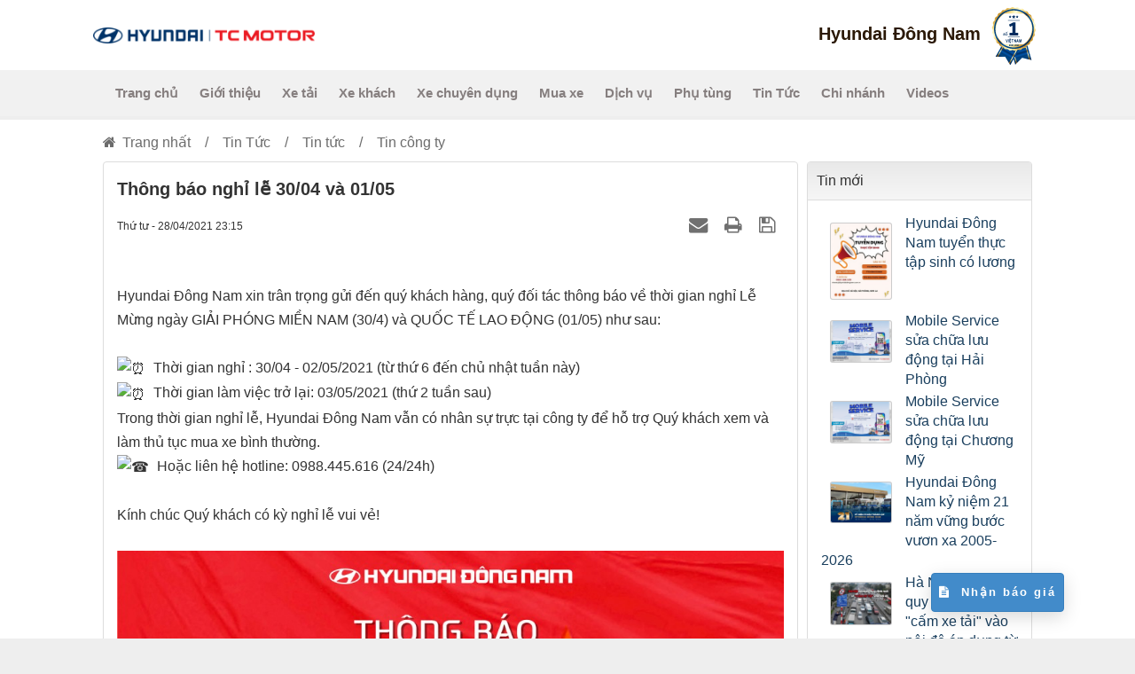

--- FILE ---
content_type: text/html; charset=UTF-8
request_url: https://www.hyundaidongnam.com.vn/news/tin-cong-ty/thong-bao-nghi-le-30-04-va-01-05-228.html
body_size: 15969
content:
<!DOCTYPE html>
    <html lang="vi" xmlns="http://www.w3.org/1999/xhtml" prefix="og: http://ogp.me/ns#">
    <head>
<title>Thông báo nghỉ lễ 30&#x002F;04 và 01&#x002F;05</title>
<meta name="description" content="Thông báo nghỉ lễ 30&#x002F;04 và 01&#x002F;05 - Detail - Tin Tức - https&#x3A;&#x002F;&#x002F;www.hyundaidongnam.com.vn&#x002F;news&#x002F;tin-cong-ty&#x002F;thong-bao-nghi-le-30-04-va-01-05-228.html">
<meta name="keywords" content="giải phóng miền nam, quốc tế lao động">
<meta name="news_keywords" content="giải phóng miền nam, quốc tế lao động">
<meta name="author" content="Hyundai Đông Nam - Đại lý xe tải, xe khách Hyundai số một Việt Nam">
<meta name="copyright" content="Hyundai Đông Nam - Đại lý xe tải, xe khách Hyundai số một Việt Nam &#91;marketing.hyundaidongnam@gmail.com&#93;">
<meta name="robots" content="index, archive, follow, noodp">
<meta name="googlebot" content="index,archive,follow,noodp">
<meta name="msnbot" content="all,index,follow">
<meta name="facebook-domain-verification" content="48tsugjaj4lh2hj7gbt73o1fvczzlu">
<meta name="generator" content="NukeViet v4.3">
<meta name="viewport" content="width=device-width, initial-scale=1">
<meta http-equiv="Content-Type" content="text/html; charset=utf-8">
<meta property="fb:pages" content="356641701126405">
<meta property="og:title" content="Thông báo nghỉ lễ 30&#x002F;04 và 01&#x002F;05">
<meta property="og:type" content="article">
<meta property="og:description" content="Thông báo nghỉ lễ 30&#x002F;04 và 01&#x002F;05 - Detail - Tin Tức - https&#x3A;&#x002F;&#x002F;www.hyundaidongnam.com.vn&#x002F;news&#x002F;tin-cong-ty&#x002F;thong-bao-nghi-le-30-04-va-01-05-228.html">
<meta property="og:site_name" content="Hyundai Đông Nam - Đại lý xe tải, xe khách Hyundai số một Việt Nam">
<meta property="og:image" content="https://www.hyundaidongnam.com.vn/uploads/news/2021_04/30.04_2.jpg">
<meta property="og:url" content="https://hyundaidongnam.com.vn/news/tin-cong-ty/thong-bao-nghi-le-30-04-va-01-05-228.html">
<meta property="article:published_time" content="2021-04-28EDT23:15:00">
<meta property="article:modified_time" content="2021-06-17EDT11:00:03">
<meta property="article:section" content="Tin công ty">
<meta property="article:tag" content="giải phóng miền nam">
<meta property="article:tag" content="quốc tế lao động">
<meta property="fb:app_id" content="889608711398076">
<meta property="og:locale" content="vi_VN">
<link rel="shortcut icon" href="/uploads/fav.ico">
<link rel="canonical" href="https://hyundaidongnam.com.vn/news/tin-cong-ty/thong-bao-nghi-le-30-04-va-01-05-228.html">
<link rel="alternate" href="/news/rss.htm" title="Tin Tức" type="application/rss+xml">
<link rel="alternate" href="/news/rss/tin-tuc.htm" title="Tin Tức - Tin tức" type="application/rss+xml">
<link rel="alternate" href="/news/rss/tin-cong-ty.htm" title="Tin Tức - Tin công ty" type="application/rss+xml">
<link rel="alternate" href="/news/rss/su-kien.htm" title="Tin Tức - Sự kiện" type="application/rss+xml">
<link rel="alternate" href="/news/rss/bang-tin-bac-tai.htm" title="Tin Tức - Bảng tin bác tài" type="application/rss+xml">
<link rel="alternate" href="/news/rss/gia-xe-tai-hyundai.htm" title="Tin Tức - Giá xe tải, xe khách Hyundai" type="application/rss+xml">
<link rel="alternate" href="/news/rss/khuyen-mai.htm" title="Tin Tức - Khuyến mại" type="application/rss+xml">
<link rel="alternate" href="/news/rss/xe.htm" title="Tin Tức - Xe++" type="application/rss+xml">
<link rel="alternate" href="/news/rss/giai-dap-ho-tro.htm" title="Tin Tức - Giải đáp - Hỗ trợ" type="application/rss+xml">
<link rel="alternate" href="/news/rss/thi-truong-xe.htm" title="Tin Tức - Thị trường xe" type="application/rss+xml">
<link rel="alternate" href="/news/rss/kinh-nghiem-xe.htm" title="Tin Tức - Kinh nghiệm dành cho lái xe" type="application/rss+xml">
<link rel="alternate" href="/news/rss/so-sanh-danh-gia-xe.htm" title="Tin Tức - So sánh - Đánh giá xe" type="application/rss+xml">
<link rel="alternate" href="/news/rss/luat-giao-thong.htm" title="Tin Tức - Luật giao thông" type="application/rss+xml">
<link rel="alternate" href="/news/rss/tuyen-dung.htm" title="Tin Tức - Tuyển dụng" type="application/rss+xml">
<link rel="alternate" href="/news/rss/dao-tao-nvkd.htm" title="Tin Tức - Đào tạo NVKD" type="application/rss+xml">
<link rel="alternate" href="/news/rss/mua-xe.htm" title="Tin Tức - Mua xe" type="application/rss+xml">
<link rel="alternate" href="/news/rss/bang-gia-xe.htm" title="Tin Tức - Bảng giá xe" type="application/rss+xml">
<link rel="alternate" href="/news/rss/gia-xe-uu-dai.htm" title="Tin Tức - Giá xe ưu đãi" type="application/rss+xml">
<link rel="alternate" href="/news/rss/thu-tuc-mua-xe-tra-gop.htm" title="Tin Tức - Thủ tục mua xe trả góp" type="application/rss+xml">
<link rel="alternate" href="/news/rss/thu-tuc-mua-xe-tra-thang.htm" title="Tin Tức - Thủ tục mua xe trả thẳng" type="application/rss+xml">
<link rel="alternate" href="/news/rss/tu-van.htm" title="Tin Tức - Tư vấn" type="application/rss+xml">
<link rel="alternate" href="/news/rss/san-pham.htm" title="Tin Tức - Sản phẩm" type="application/rss+xml">
<link rel="alternate" href="/news/rss/dai-ly-xe-tai-hyundai.htm" title="Tin Tức - Đại lý xe tải Hyundai" type="application/rss+xml">
<link rel="preload" as="script" href="/assets/js/jquery/jquery.min.js?t=1759377081">
<link rel="preload" as="script" href="/assets/js/language/vi.js?t=1759377081">
<link rel="preload" as="script" href="/assets/js/global.js?t=1759377081">
<link rel="preload" as="script" href="/themes/default/js/news.js?t=1759377081">
<link rel="preload" as="script" href="/themes/hyundaidongnam/js/main.js?t=1759377081">
<link rel="preload" as="script" href="/themes/hyundaidongnam/js/custom.js?t=1759377081">
<link rel="preload" as="script" href="https://s.zzcdn.me/ztr/ztracker.js?id=7155422223778611200">
<link rel="preload" as="script" href="/assets/js/star-rating/jquery.rating.pack.js?t=1759377081">
<link rel="preload" as="script" href="/assets/js/star-rating/jquery.MetaData.js?t=1759377081">
<link rel="preload" as="script" href="/assets/editors/ckeditor/plugins/codesnippet/lib/highlight/highlight.pack.js?t=1759377081">
<link rel="preload" as="script" href="/themes/default/js/baogia.js?t=1759377081">
<link rel="preload" as="script" href="https://images.dmca.com/Badges/DMCABadgeHelper.min.js">
<link rel="preload" as="script" href="/themes/hyundaidongnam/js/bootstrap.min.js?t=1759377081">
<link rel="preload" as="script" href="https://sp.zalo.me/plugins/sdk.js">
<link rel="StyleSheet" href="/assets/css/font-awesome.min.css?t=1759377081">
<link rel="StyleSheet" href="/themes/hyundaidongnam/css/bootstrap.min.css?t=1759377081">
<link rel="StyleSheet" href="/themes/hyundaidongnam/css/style.css?t=1759377081">
<link rel="StyleSheet" href="/themes/hyundaidongnam/css/style.responsive.css?t=1759377081">
<link rel="StyleSheet" href="/themes/default/css/news.css?t=1759377081">
<link rel="StyleSheet" href="/themes/hyundaidongnam/css/echbay.css?t=1759377081">
<link rel="StyleSheet" href="/themes/hyundaidongnam/css/custom.css?t=1759377081">
<link href="/assets/js/star-rating/jquery.rating.css?t=1759377081" type="text/css" rel="stylesheet"/>
<link href="/assets/editors/ckeditor/plugins/codesnippet/lib/highlight/styles/github.css?t=1759377081" rel="stylesheet">
<link rel="stylesheet" href="/themes/default/css/baogia.css?t=1759377081">
		<!-- Google Tag Manager -->
		<script data-show="inline">(function(w,d,s,l,i){w[l]=w[l]||[];w[l].push({'gtm.start':
		new Date().getTime(),event:'gtm.js'});var f=d.getElementsByTagName(s)[0],
		j=d.createElement(s),dl=l!='dataLayer'?'&l='+l:'';j.async=true;j.src=
		'https://www.googletagmanager.com/gtm.js?id='+i+dl;f.parentNode.insertBefore(j,f);
		})(window,document,'script','dataLayer','GTM-W24R2KD');</script>
		<!-- End Google Tag Manager -->
		<!-- Tiktok Pixel -->		
		<script data-show="inline">
		!function (w, d, t) {
		  w.TiktokAnalyticsObject=t;var ttq=w[t]=w[t]||[];ttq.methods=["page","track","identify","instances","debug","on","off","once","ready","alias","group","enableCookie","disableCookie"],ttq.setAndDefer=function(t,e){t[e]=function(){t.push([e].concat(Array.prototype.slice.call(arguments,0)))}};for(var i=0;i<ttq.methods.length;i++)ttq.setAndDefer(ttq,ttq.methods[i]);ttq.instance=function(t){for(var e=ttq._i[t]||[],n=0;n<ttq.methods.length;n++)ttq.setAndDefer(e,ttq.methods[n]);return e},ttq.load=function(e,n){var i="https://analytics.tiktok.com/i18n/pixel/events.js";ttq._i=ttq._i||{},ttq._i[e]=[],ttq._i[e]._u=i,ttq._t=ttq._t||{},ttq._t[e]=+new Date,ttq._o=ttq._o||{},ttq._o[e]=n||{};var o=document.createElement("script");o.type="text/javascript",o.async=!0,o.src=i+"?sdkid="+e+"&lib="+t;var a=document.getElementsByTagName("script")[0];a.parentNode.insertBefore(o,a)};

		  ttq.load('CFRHMGJC77U306977SEG');
		  ttq.page();
		}(window, document, 'ttq');
		</script>
		<!-- End Tiktok Pixel -->
		<!-- Meta Pixel Code -->
			<script data-show="inline">
				!function(f,b,e,v,n,t,s)
				{if(f.fbq)return;n=f.fbq=function(){n.callMethod?
				n.callMethod.apply(n,arguments):n.queue.push(arguments)};
				if(!f._fbq)f._fbq=n;n.push=n;n.loaded=!0;n.version='2.0';
				n.queue=[];t=b.createElement(e);t.async=!0;
				t.src=v;s=b.getElementsByTagName(e)[0];
				s.parentNode.insertBefore(t,s)}(window, document,'script',
				'https://connect.facebook.net/en_US/fbevents.js');
				fbq('init', '640101921001279');
				fbq('track', 'PageView');
			</script>
			<noscript><img height="1" width="1" style="display:none"
				src="https://www.facebook.com/tr?id=640101921001279&ev=PageView&noscript=1"
				/>
			</noscript>
		<!-- End Meta Pixel Code -->
		<!-- Meta Zalo Code -->		
		<!-- End Meta Zalo Code -->
		<!-- Chèn form báo giá -->
<script data-show="inline">(function(i,s,o,g,r,a,m){i['GoogleAnalyticsObject']=r;i[r]=i[r]||function(){
(i[r].q=i[r].q||[]).push(arguments)},i[r].l=1*new Date();a=s.createElement(o),
m=s.getElementsByTagName(o)[0];a.async=1;a.src=g;m.parentNode.insertBefore(a,m)
})(window,document,'script','https://www.google-analytics.com/analytics.js','ga');
ga('create', 'UA-115924114-1', '.hyundaidongnam.com.vn');
ga('send', 'pageview');
</script>
</head>
    <body>
	<!-- Google Tag Manager (noscript) -->
	<noscript><iframe src="https://www.googletagmanager.com/ns.html?id=GTM-W24R2KD"
	height="0" width="0" style="display:none;visibility:hidden"></iframe></noscript>
	<!-- End Google Tag Manager (noscript) -->
    <noscript>
        <div class="alert alert-danger">Trình duyệt của bạn đã tắt chức năng hỗ trợ JavaScript.<br />Website chỉ làm việc khi bạn bật nó trở lại.<br />Để tham khảo cách bật JavaScript, hãy click chuột <a href="http://wiki.nukeviet.vn/support:browser:enable_javascript">vào đây</a>!</div>
    </noscript>
    <div class="body-bg">
    <header class="hdd-header">
		<div class="top">
			<div class="container">
				<div class="wraper row row-ibl">
					<div id="header">

							<div class="col-md-12 col-xs-6 remove_padding_left logo_company_header">
																<a title="Hyundai Đông Nam - Đại lý xe tải, xe khách Hyundai số một Việt Nam" href="/"><img class="logo_header logo_header_desktop" src="/uploads/logo-htcv_754_52_278_20.png" alt="Hyundai Đông Nam - Đại lý xe tải, xe khách Hyundai số một Việt Nam" /></a>
								<a title="Hyundai Đông Nam - Đại lý xe tải, xe khách Hyundai số một Việt Nam" href="/"><img class="logo_header logo_header_mobile" src="https://hyundaidongnam.com.vn/uploads/hyundai-logo.png" alt="Hyundai Đông Nam - Đại lý xe tải, xe khách Hyundai số một Việt Nam" /></a>
																<span class="site_name hidden">Hyundai Đông Nam - Đại lý xe tải, xe khách Hyundai số một Việt Nam</span>
								<span class="site_description hidden">Hyundai Đông Nam - Đại lý xe tải, xe khách Hyundai đạt tiêu chuẩn 3S của Hyundai Hàn Quốc, chuyên cung cấp các dòng xe tải Hyundai từ 1 đến 24 tấn, xe đầu kéo, xe khách Hyundai chính hãng.</span>
							</div>							
						<div class="col-md-12 col-xs-14 text-right container_social title_company_header">
						<p><a title="Hyundai Đông Nam - Đại lý xe tải, xe khách Hyundai số một Việt Nam" href="/">
								<span style="font-size: 15pt;color:#2b1907"><strong>Hyundai Đông Nam</strong></span>
									<img class="logo_header logo_header_desktop" src="https://hyundaidongnam.com.vn/uploads/logo-header_so-1-viet-nam.png" alt="số 1 Việt Nam" />
							</a>
						</p>					
						</div>

					</div>
				</div>							
			</div>							
		</div>
	<div class="top-menu">
		<div class="wraper">
                    <div class="logo-menu">
                        <div class="hdd-menu hddmenusite">
                            <div class="hddmenusite-content">
                                <div class="hdd-search-mobile">
                                    <form action="/seek.htm">
                                        <div class="input-group">
                                            <input type="text" class="form-control" name="q" value="">
                                            <div class="input-group-btn">
                                                <button type="submit" class="btn btn-default"><i class="fa fa-search" aria-hidden="true"></i></button>
                                            </div>
                                        </div>
                                    </form>
                                </div>
<ul>
        <li>
        <a href="/" title="Trang chủ">Trang chủ</a>
    </li>
    <li>
        <a href="/about.htm" title="Giới thiệu">Giới thiệu</a>
    </li>
    <li>
        <a href="https://hyundaidongnam.com.vn/xe-tai-hyundai.htm" title="Xe tải">Xe tải</a>
                <div class="subcats">
            <div class="row">
                <div class="col-menu menuitem">
        <div class="menuicon">
        <a href="/hyundai-new-porter-150-tai-trong-1-5-tan.htm"  title="New Porter H150"><img alt="New Porter H150" src="/uploads/menu/h150-paa_122_72.png"></a>
    </div>
    <a href="/hyundai-new-porter-150-tai-trong-1-5-tan.htm"  title="New Porter H150">New Porter H150</a>
</div><div class="col-menu menuitem">
        <div class="menuicon">
        <a href="/hyundai-new-mighty-n250-2-5t.htm"  title="Hyundai N250"><img alt="Hyundai N250" src="/uploads/menu/mighty-n250-menu_1aa.png"></a>
    </div>
    <a href="/hyundai-new-mighty-n250-2-5t.htm"  title="Hyundai N250">Hyundai N250</a>
</div><div class="col-menu menuitem">
        <div class="menuicon">
        <a href="/hyundai-new-mighty-n250sl-2-5t.htm"  title="Hyundai N250SL"><img alt="Hyundai N250SL" src="/uploads/menu/mighty-n250-menu_1aa.png"></a>
    </div>
    <a href="/hyundai-new-mighty-n250sl-2-5t.htm"  title="Hyundai N250SL">Hyundai N250SL</a>
</div><div class="col-menu menuitem">
        <div class="menuicon">
        <a href="/hyundai-n500.htm"  title="Hyundai N500 - Xe tải 2.5 tấn, thùng cao 1.9m"><img alt="Hyundai N500 - Xe tải 2.5 tấn, thùng cao 1.9m" src="/uploads/menu/n500-01_200_137_105_72.jpg"></a>
    </div>
    <a href="/hyundai-n500.htm"  title="Hyundai N500 - Xe tải 2.5 tấn, thùng cao 1.9m">Hyundai N500 - Xe tải 2.5 tấn, thùng cao 1.9m</a>
</div><div class="col-menu menuitem">
        <div class="menuicon">
        <a href="/hyundai-w750-series.htm"  title="Hyundai W750"><img alt="Hyundai W750" src="/uploads/menu/w750-200x100_144_72.png"></a>
    </div>
    <a href="/hyundai-w750-series.htm"  title="Hyundai W750">Hyundai W750</a>
</div><div class="col-menu menuitem">
        <div class="menuicon">
        <a href="/hyundai-mighty-n650l.htm"  title="Hyundai N650L"><img alt="Hyundai N650L" src="/uploads/menu/n500-01_200_137_105_72.jpg"></a>
    </div>
    <a href="/hyundai-mighty-n650l.htm"  title="Hyundai N650L">Hyundai N650L</a>
</div><div class="col-menu menuitem">
        <div class="menuicon">
        <a href="/Hyundai-W11S.htm"  title="Hyundai W11S"><img alt="Hyundai W11S" src="/uploads/menu/w11s_200x100_144_72.png"></a>
    </div>
    <a href="/Hyundai-W11S.htm"  title="Hyundai W11S">Hyundai W11S</a>
</div><div class="col-menu menuitem">
        <div class="menuicon">
        <a href="/hyundai-hd320-19-tan.htm"  title="Hyundai HD320"><img alt="Hyundai HD320" src="/uploads/menu/hd320_3_160_76aa.png"></a>
    </div>
    <a href="/hyundai-hd320-19-tan.htm"  title="Hyundai HD320">Hyundai HD320</a>
</div><div class="col-menu menuitem">
        <div class="menuicon">
        <a href="https://hyundaidongnam.com.vn/dau-keo-hyundai-hd1000/dau-keo-hd1000.html"  title="Đầu kéo HD1000"><img alt="Đầu kéo HD1000" src="/uploads/menu/dau-keo-hyundai-aa_160_98_118_72.png"></a>
    </div>
    <a href="https://hyundaidongnam.com.vn/dau-keo-hyundai-hd1000/dau-keo-hd1000.html"  title="Đầu kéo HD1000">Đầu kéo HD1000</a>
</div><div class="col-menu menuitem">
        <div class="menuicon">
        <a href="https://hyundaidongnam.com.vn/dau-keo-xcient-gt/dau-keo-hyundai-xcient-gt.html"  title="Đầu kéo Xcient GT"><img alt="Đầu kéo Xcient GT" src="/uploads/menu/134_112_72.png"></a>
    </div>
    <a href="https://hyundaidongnam.com.vn/dau-keo-xcient-gt/dau-keo-hyundai-xcient-gt.html"  title="Đầu kéo Xcient GT">Đầu kéo Xcient GT</a>
</div>
            </div>
        </div>
    </li>
    <li>
        <a href="https://hyundaidongnam.com.vn/Xe-khach-Hyundai.htm" title="Xe khách">Xe khách</a>
                <div class="subcats">
            <div class="row">
                <div class="col-menu menuitem">
        <div class="menuicon">
        <a href="https://hyundaidongnam.com.vn/Xe-khach-Hyundai/hyundai-solati-16-cho.html"  title="Solati 16 chỗ"><img alt="Solati 16 chỗ" src="/uploads/menu/solati_2.png"></a>
    </div>
    <a href="https://hyundaidongnam.com.vn/Xe-khach-Hyundai/hyundai-solati-16-cho.html"  title="Solati 16 chỗ">Solati 16 chỗ</a>
</div><div class="col-menu menuitem">
        <div class="menuicon">
        <a href="https://hyundaidongnam.com.vn/Xe-khach-Hyundai/hyundai-new-county-hyundai-thanh-cong.html"  title="New County 29 chỗ - 2023"><img alt="New County 29 chỗ - 2023" src="/uploads/menu/new-county_2.png"></a>
    </div>
    <a href="https://hyundaidongnam.com.vn/Xe-khach-Hyundai/hyundai-new-county-hyundai-thanh-cong.html"  title="New County 29 chỗ - 2023">New County 29 chỗ - 2023</a>
</div><div class="col-menu menuitem">
        <div class="menuicon">
        <a href="https://hyundaidongnam.com.vn/Xe-khach-Hyundai/hyundai-universe-47-cho.html"  title="New Universe 47 chỗ"><img alt="New Universe 47 chỗ" src="/uploads/menu/new-universe_2.png"></a>
    </div>
    <a href="https://hyundaidongnam.com.vn/Xe-khach-Hyundai/hyundai-universe-47-cho.html"  title="New Universe 47 chỗ">New Universe 47 chỗ</a>
</div>
            </div>
        </div>
    </li>
    <li>
        <a href="/xe-chuyen-dung.htm" title="Xe chuyên dụng">Xe chuyên dụng</a>
                <div class="subcats">
            <div class="row">
                <div class="col-menu menuitem">
        <div class="menuicon">
        <a href="/xe-tai-gan-cau.htm"  title="Xe tải gắn cẩu"><img alt="Xe tải gắn cẩu" src="/uploads/menu/hyundai-mighty-110s-gan-cau-unix-344.jpg"></a>
    </div>
    <a href="/xe-tai-gan-cau.htm"  title="Xe tải gắn cẩu">Xe tải gắn cẩu</a>
</div><div class="col-menu menuitem">
        <div class="menuicon">
        <a href="/Xe-tai-dong-lanh.htm"  title="Xe tải đông lạnh"><img alt="Xe tải đông lạnh" src="/uploads/menu/hyundai-n250sl-thung-dong-lanh-21.jpg"></a>
    </div>
    <a href="/Xe-tai-dong-lanh.htm"  title="Xe tải đông lạnh">Xe tải đông lạnh</a>
</div><div class="col-menu menuitem">
        <div class="menuicon">
        <a href="/xe-cho-gia-suc-gia-cam.htm"  title="Xe chở gia súc, gia cầm"><img alt="Xe chở gia súc, gia cầm" src="/uploads/menu/hyundai-n250sl-cho-gia-cam-ga-long-3.jpg"></a>
    </div>
    <a href="/xe-cho-gia-suc-gia-cam.htm"  title="Xe chở gia súc, gia cầm">Xe chở gia súc, gia cầm</a>
</div>
            </div>
        </div>
    </li>
    <li>
        <a href="#" title="Mua xe">Mua xe</a>
                <div class="subcats">
            <div class="row">
                <div class="col-menu menuitem">
        <div class="menuicon">
        <a href="/news/khuyen-mai.htm"  title="Khuyến mãi"><img alt="Khuyến mãi" src="/uploads/menu/khuyenmai.jpg"></a>
    </div>
    <a href="/news/khuyen-mai.htm"  title="Khuyến mãi">Khuyến mãi</a>
</div><div class="col-menu menuitem">
        <div class="menuicon">
        <a href="/news/so-sanh-danh-gia-xe.htm"  title="So sánh xe"><img alt="So sánh xe" src="/uploads/menu/sosanh.jpg"></a>
    </div>
    <a href="/news/so-sanh-danh-gia-xe.htm"  title="So sánh xe">So sánh xe</a>
</div><div class="col-menu menuitem">
        <div class="menuicon">
        <a href="/dang-ky-lai-thu/Dang-ky-lai-thu.htm"  title="Đăng ký lái thử"><img alt="Đăng ký lái thử" src="/uploads/menu/laithu.jpg"></a>
    </div>
    <a href="/dang-ky-lai-thu/Dang-ky-lai-thu.htm"  title="Đăng ký lái thử">Đăng ký lái thử</a>
</div><div class="col-menu menuitem">
        <div class="menuicon">
        <a href="/news/thu-tuc-mua-xe-tra-gop.htm"  title="Mua xe trả góp"><img alt="Mua xe trả góp" src="/uploads/menu/mua-xe-tra-gop.png"></a>
    </div>
    <a href="/news/thu-tuc-mua-xe-tra-gop.htm"  title="Mua xe trả góp">Mua xe trả góp</a>
</div><div class="col-menu menuitem">
        <div class="menuicon">
        <a href="/news/tu-van.htm"  title="Tư vấn - Hỏi đáp"><img alt="Tư vấn - Hỏi đáp" src="/uploads/menu/98__support__girl__avatar_-512_50_50.png"></a>
    </div>
    <a href="/news/tu-van.htm"  title="Tư vấn - Hỏi đáp">Tư vấn - Hỏi đáp</a>
</div>
            </div>
        </div>
    </li>
    <li>
        <a href="#" title="Dịch vụ">Dịch vụ</a>
                <div class="subcats">
            <div class="row">
                <div class="col-menu menuitem">
        <div class="menuicon">
        <a href="https://hyundaidongnam.com.vn/about/chinh-sach-bao-hanh.html"  title="Chính sách bảo hành"><img alt="Chính sách bảo hành" src="/uploads/menu/baohanh.png"></a>
    </div>
    <a href="https://hyundaidongnam.com.vn/about/chinh-sach-bao-hanh.html"  title="Chính sách bảo hành">Chính sách bảo hành</a>
</div><div class="col-menu menuitem">
        <div class="menuicon">
        <a href="https://hyundaidongnam.com.vn/contact/Trung-tam-dich-vu-Bao-hanh-bao-duong.htm"  title="Đặt lịch hẹn bảo dưỡng"><img alt="Đặt lịch hẹn bảo dưỡng" src="/uploads/menu/cskh.png"></a>
    </div>
    <a href="https://hyundaidongnam.com.vn/contact/Trung-tam-dich-vu-Bao-hanh-bao-duong.htm"  title="Đặt lịch hẹn bảo dưỡng">Đặt lịch hẹn bảo dưỡng</a>
</div>
            </div>
        </div>
    </li>
    <li>
        <a href="/phu-tung.htm" title="Phụ tùng">Phụ tùng</a>
    </li>
    <li>
        <a href="/news.htm" title="Tin Tức">Tin Tức</a>
                <div class="subcats">
            <div class="row">
                <div class="col-menu menuitem">
    <a href="/news/tin-cong-ty.htm"  title="Tin công ty">Tin công ty</a>
</div><div class="col-menu menuitem">
    <a href="/news/khuyen-mai.htm"  title="Khuyến mại">Khuyến mại</a>
</div>
<div class="col-menu menuitem">
    <a href="/news/tuyen-dung.htm"  title="Tuyển dụng">Tuyển dụng</a>
</div>
<div class="col-menu menuitem">
    <a href="/news/mua-xe.htm"  title="Mua xe">Mua xe</a>
</div>

            </div>
        </div>
    </li>
    <li>
        <a href="/chi-nhanh-chinh-thuc.htm" title="Chi nhánh">Chi nhánh</a>
    </li>
    <li>
        <a href="/videos.htm" title="Videos">Videos</a>
    </li>
</ul>
                                <div class="hdd-contact-mobile">
                                    <div>©&nbsp;Bản quyền thuộc về&nbsp;Hyundai Đông Nam - Đại lý xe tải, xe khách Hyundai ủy quyền của Hyundai Thành Công thương mại.<br  />Địa chỉ: Km14, Quốc Lộ 1A, Ngọc Hồi, Thanh Trì, Hà Nội</div>

                                </div>
                            </div>
                        </div>
                        <div class="hdd-toggle-menu">
                            <a href="#"><i class="fa fa-bars" aria-hidden="true"></i></a>
                        </div>
                    </div>
                </div>
     </div>
    </header>
    <div class="hdd-top-slide">
    </div>
    <div class="wraper">
        <nav class="second-nav" id="menusite">
            <div class="container">
                <div class="row">
                    <div class="bg box-shadow">

                    </div>
                </div>
            </div>
        </nav>
        <nav class="header-nav">
            <div class="container">
                <div class="personalArea">
                </div>
                <div class="social-icons">
                </div>
                <div class="contactDefault">
                </div>
                <div id="tip" data-content="">
                    <div class="bg"></div>
                </div>
            </div>
        </nav>
        <section class="hdd-page-body">
            <div class="container" id="body">
                                <nav class="third-nav">
                    <div class="breadcrumbs-wrap">
                        <div class="display">
                            <a class="show-subs-breadcrumbs hidden" href="#" onclick="showSubBreadcrumbs(this, event);"><em class="fa fa-lg fa-angle-right"></em></a>
                            <ul class="breadcrumbs list-none"></ul>
                        </div>
                        <ul class="subs-breadcrumbs"></ul>
                        <ul class="temp-breadcrumbs hidden" itemscope itemtype="https://schema.org/BreadcrumbList">
                            <li itemprop="itemListElement" itemscope itemtype="https://schema.org/ListItem">
								<a href="/" itemprop="item" title="Trang nhất"><span itemprop="name">Trang nhất</span></a>
								<i class="hidden" itemprop="position" content="1"></i>
							</li>
                            							<li itemprop="itemListElement" itemscope itemtype="https://schema.org/ListItem"><a href="/news.htm" itemprop="item" title="Tin Tức"><span class="txt" itemprop="name">Tin Tức</span></a>
							<i class="hidden" itemprop="position" content="2"></i>
							</li>
							<li itemprop="itemListElement" itemscope itemtype="https://schema.org/ListItem"><a href="/news/tin-tuc.htm" itemprop="item" title="Tin tức"><span class="txt" itemprop="name">Tin tức</span></a>
							<i class="hidden" itemprop="position" content="3"></i>
							</li>
							<li itemprop="itemListElement" itemscope itemtype="https://schema.org/ListItem"><a href="/news/tin-cong-ty.htm" itemprop="item" title="Tin công ty"><span class="txt" itemprop="name">Tin công ty</span></a>
							<i class="hidden" itemprop="position" content="4"></i>
							</li>
                        </ul>
                    </div>
                </nav>
<div class="row">
	<div class="col-md-24">
	</div>
</div>
<div class="row">
	<div class="col-sm-16 col-md-18">
<div class="news_column panel panel-default" itemtype="http://schema.org/NewsArticle" itemscope>
    <div class="panel-body">
        <h1 class="title margin-bottom-lg" itemprop="headline">Thông báo nghỉ lễ 30&#x002F;04 và 01&#x002F;05</h1>
        <div class="hidden hide d-none" itemprop="author" itemtype="http://schema.org/Person" itemscope>
            <span itemprop="name">Hyundai Đông Nam</span>
        </div>
        <span class="hidden hide d-none" itemprop="datePublished">2021-06-17T11:00:03-04:00</span>
        <span class="hidden hide d-none" itemprop="dateModified">2021-06-17T11:00:03-04:00</span>
        <span class="hidden hide d-none" itemprop="description"></span>
        <span class="hidden hide d-none" itemprop="mainEntityOfPage">https://hyundaidongnam.com.vn/news/tin-cong-ty/thong-bao-nghi-le-30-04-va-01-05-228.html</span>
        <span class="hidden hide d-none" itemprop="image">https://hyundaidongnam.com.vn/uploads/news/2021_04/30.04_2.jpg</span>
        <div class="hidden hide d-none" itemprop="publisher" itemtype="http://schema.org/Organization" itemscope>
            <span itemprop="name">Hyundai Đông Nam - Đại lý xe tải, xe khách Hyundai số một Việt Nam</span>
            <span itemprop="logo" itemtype="http://schema.org/ImageObject" itemscope>
                <span itemprop="url">https://hyundaidongnam.com.vn/uploads/logo-htcv_754_52_278_20.png</span>
            </span>
        </div>
        <div class="row margin-bottom-lg">
            <div class="col-md-12">
                <span class="h5">Thứ tư - 28/04/2021 23:15</span>
            </div>
            <div class="col-md-12">
                <ul class="list-inline text-right">
                                        <li><a class="dimgray" rel="nofollow" title="Gửi bài viết qua email" href="javascript:void(0);" onclick="nv_open_browse('/news/sendmail/tin-cong-ty/thong-bao-nghi-le-30-04-va-01-05-228.html','',650,500,'resizable=no,scrollbars=yes,toolbar=no,location=no,status=no');return false"><em class="fa fa-envelope fa-lg">&nbsp;</em></a></li>
                                        <li><a class="dimgray" rel="nofollow" title="In ra" href="javascript: void(0)" onclick="nv_open_browse('/news/print/tin-cong-ty/thong-bao-nghi-le-30-04-va-01-05-228.html','',840,500,'resizable=yes,scrollbars=yes,toolbar=no,location=no,status=no');return false"><em class="fa fa-print fa-lg">&nbsp;</em></a></li>
                                        <li><a class="dimgray" rel="nofollow" title="Lưu bài viết này" href="/news/savefile/tin-cong-ty/thong-bao-nghi-le-30-04-va-01-05-228.html"><em class="fa fa-save fa-lg">&nbsp;</em></a></li>
                </ul>
            </div>
        </div>
                <div class="clearfix">
             <div class="hometext m-bottom" itemprop="description"></div>
        </div>
        <div id="news-bodyhtml" class="bodytext margin-bottom-lg js-toc-content">
            <span style="font-size:16px;">Hyundai Đông Nam xin trân trọng gửi đến quý khách hàng, quý đối tác thông báo về thời gian nghỉ Lễ Mừng ngày GIẢI PHÓNG MIỀN NAM (30/4) và QUỐC TẾ LAO ĐỘNG (01/05) như sau:</span><br  />
<br  />
<span style="font-size:16px;"><img alt="⏰" height="16" referrerpolicy="origin-when-cross-origin" src="https://static.xx.fbcdn.net/images/emoji.php/v9/tbb/1.5/16/23f0.png" width="16" /> Thời gian nghỉ : 30/04 - 02/05/2021 (từ thứ 6 đến chủ nhật tuần này)<br  />
<img alt="⏰" height="16" referrerpolicy="origin-when-cross-origin" src="https://static.xx.fbcdn.net/images/emoji.php/v9/tbb/1.5/16/23f0.png" width="16" /> Thời gian làm việc trở lại: 03/05/2021 (thứ 2 tuần sau)<br  />
Trong thời gian nghỉ lễ, Hyundai Đông Nam vẫn có nhân sự trực tại công ty để hỗ trợ Quý khách xem và làm thủ tục mua xe bình thường.<br  />
<img alt="☎" height="16" referrerpolicy="origin-when-cross-origin" src="https://static.xx.fbcdn.net/images/emoji.php/v9/ta9/1.5/16/260e.png" width="16" /> Hoặc liên hệ hotline: 0988.445.616 (24/24h)<br  />
<br  />
Kính chúc Quý khách có kỳ nghỉ lễ vui vẻ!</span><br  />
&nbsp;
<div style="text-align:center"><img alt="30 04 3" height="670" src="/uploads/news/2021_04/30.04_3.jpg" width="1000" /></div>
<br  />
<br  />
&nbsp;
        </div>
                <div class="margin-bottom-lg">
                        <p class="h5 text-right">
                <strong>Tác giả bài viết: </strong>Hyundai Đông Nam
            </p>
        </div>
                <div class="alert alert-info margin-bottom-lg">
            <strong>Thông tin liên hệ:</strong><br  />
<strong>CÔNG TY CỔ PHẦN Ô TÔ HYUNDAI ĐÔNG NAM<br  />
<img alt="" height="15" src="/uploads/news/icon/744984_50_50_15_15.png" width="15" /></strong>&nbsp;<strong>Đối tác tin cậy trên mọi hành trình</strong><br  />
<em>Chúng tôi tự hào là đại lý Hyundai có quy mô, truyền thống và bề dày kinh nghiệm hàng đầu toàn quốc hiện nay, cam kết mang lại những dịch vụ và sản phẩm chính hãng đảm bảo tiêu chuẩn chất lượng với giá thành tốt nhất.</em><br  />
<br  />
<em>Từ năm 2020 đến nay, Hyundai Đông Nam là <strong>đại lý số 1 toàn quốc 5 năm liên tiếp</strong> &nbsp;về doanh số và mức độ hài lòng của khách hàng, <strong>đặc biệt&nbsp;năm 2023 trở thành đại lý xuất sắc toàn diện </strong>do nhà máy Hyundai Thành Công Thương Mại bình chọn! <u><a href="https://hyundaidongnam.com.vn/news/su-kien/hyundai-dong-nam-vinh-du-nhan-giai-thuong-dai-ly-xuat-sac-toan-dien-2023-357.html" target="_blank">&gt;&gt; Xem chi tiết</a></u></em><br  />
<br  />
☎&nbsp;<span style="color:rgb(231, 76, 60);">Hotline bán hàng:</span> <strong><a href="tel:0988445616">0988.445.616</a></strong><br  />
☎&nbsp;<span style="color:rgb(231, 76, 60);">Hotline dịch vụ:</span> <strong><a href="tel:0983566625">098.35.666.25</a></strong><br  />
☎&nbsp;<span style="color:rgb(231, 76, 60);">Hotline phụ tùng:</span> <strong><a href="tel:0981766612">09817.666.12</a></strong><br  />
<br  />
<strong>Địa chỉ:</strong><br  />
<strong>Trụ sở chính:</strong>&nbsp;Km14, Quốc lộ 1A, Xã Ngọc Hồi, Thành phố Hà Nội<br  />
<strong>Chi nhánh Hải Phòng:&nbsp;</strong>Km50 + 700, QL5, Phường Việt Hoà, Thành phố Hải Phòng<br  />
<strong>Chi nhánh Sơn La:</strong>&nbsp;Km11, KCN Chiềng Sinh, Phường Chiềng Sinh, Tỉnh Sơn La<br  />
<br  />
Rất mong tiếp tục nhận được sự ủng hộ của Quý khách hàng<br  />
<br style="box-sizing: border-box; color: rgb(34, 34, 34); font-family: futura_book; font-size: 15px; font-style: normal; font-variant-ligatures: normal; font-variant-caps: normal; font-weight: 400; letter-spacing: normal; orphans: 2; text-align: start; text-indent: 0px; text-transform: none; white-space: normal; widows: 2; word-spacing: 0px; -webkit-text-stroke-width: 0px; background-color: rgb(255, 255, 255); text-decoration-style: initial; text-decoration-color: initial;" />
<strong>Chú ý:</strong> Việc đăng lại bài viết trên ở website hoặc các phương tiện truyền thông khác mà không ghi rõ nguồn https://hyundaidongnam.com.vn là vi phạm bản quyền
        </div>
    </div>
</div>

<div class="news_column panel panel-default">
    <div class="panel-body">
        <div class="h5">
            <em class="fa fa-tags">&nbsp;</em><strong>Tags: </strong><a title="giải phóng miền nam" href="/news/tag/giai-phong-mien-nam"><em>giải phóng miền nam</em></a>, <a title="quốc tế lao động" href="/news/tag/quoc-te-lao-dong"><em>quốc tế lao động</em></a>
        </div>
    </div>
</div>
<div class="news_column panel panel-default">
    <div class="panel-body">
        <form id="form3B" action="">
            <div class="h5 clearfix">
                <p id="stringrating">Tổng số điểm của bài viết là: 0 trong 0 đánh giá</p>
                <div style="padding: 5px;">
                    <input class="hover-star" type="radio" value="1" title="Bài viết rất kém" /><input class="hover-star" type="radio" value="2" title="Bài viết kém" /><input class="hover-star" type="radio" value="3" title="Bài viết đạt" /><input class="hover-star" type="radio" value="4" title="Bài viết tốt" /><input class="hover-star" type="radio" value="5" title="Bài viết rất tốt" /><span id="hover-test" style="margin: 0 0 0 20px;">Click để đánh giá bài viết</span>
                </div>
            </div>
        </form>
    </div>
</div>

<div class="news_column panel panel-default">
    <div class="panel-body">
        <div class="socialicon clearfix margin-bottom-lg">
            <div class="fb-like" data-href="https://www.hyundaidongnam.com.vn/news/tin-cong-ty/thong-bao-nghi-le-30-04-va-01-05-228.html" data-layout="button_count" data-action="like" data-show-faces="false" data-share="true">&nbsp;</div>
            <a href="http://twitter.com/share" class="twitter-share-button">Tweet</a>
        </div>
     </div>
</div>
<div class="news_column panel panel-default">
    <div class="panel-body other-news">
                <p class="h3"><strong>Những tin mới hơn</strong></p>
        <div class="clearfix">
            <ul class="related list-inline">
                                <li>
                    <em class="fa fa-angle-right">&nbsp;</em>
                    <a href="/news/tin-cong-ty/hyundai-dong-nam-phat-dong-cbnv-cung-cong-ty-ung-ho-quy-vac-xin-phong-covid-19-234.html"   title="Hyundai Đông Nam phát động CBNV cùng công ty ủng hộ Qũy Vắc-xin phòng COVID-19"><h4>Hyundai Đông Nam phát động CBNV cùng công ty ủng hộ Qũy Vắc-xin phòng COVID-19</h4></a>
                    <em>(08/06/2021)</em>
                </li>
                <li>
                    <em class="fa fa-angle-right">&nbsp;</em>
                    <a href="/news/tin-cong-ty/hyundai-dong-nam-trao-so-tien-33-300-000d-cho-quy-vac-xin-phong-covid-19-236.html"   title="Hyundai Đông Nam trao số tiền 33.300.000Đ cho Quỹ Vắc-xin phòng Covid-19"><h4>Hyundai Đông Nam trao số tiền 33.300.000Đ cho Quỹ Vắc-xin phòng Covid-19</h4></a>
                    <em>(15/06/2021)</em>
                </li>
                <li>
                    <em class="fa fa-angle-right">&nbsp;</em>
                    <a href="/news/tin-cong-ty/thong-bao-hyundai-dong-nam-mo-cua-tro-lai-tu-ngay-21-09-2021-247.html"   title="Thông báo&#x3A; Hyundai Đông Nam mở cửa trở lại từ ngày 21&#x002F;09&#x002F;2021"><h4>Thông báo&#x3A; Hyundai Đông Nam mở cửa trở lại từ ngày 21&#x002F;09&#x002F;2021</h4></a>
                    <em>(20/09/2021)</em>
                </li>
                <li>
                    <em class="fa fa-angle-right">&nbsp;</em>
                    <a href="/news/tin-cong-ty/chuong-trinh-tri-an-ho-tro-khach-hang-da-mua-xe-gap-kho-khan-do-dai-dich-covid-19-249.html"   title="Chương trình tri ân hỗ trợ khách hàng đã mua xe gặp khó khăn do đại dịch Covid-19"><h4>Chương trình tri ân hỗ trợ khách hàng đã mua xe gặp khó khăn do đại dịch Covid-19</h4></a>
                    <em>(01/10/2021)</em>
                </li>
                <li>
                    <em class="fa fa-angle-right">&nbsp;</em>
                    <a href="/news/tin-cong-ty/trao-tang-23-phan-qua-tri-gia-4-trieu-dong-cho-khach-hang-gap-kho-khan-do-dich-benh-covid-19-251.html"   title="Trao tặng 23 phần quà tổng giá trị 92 triệu đồng cho khách hàng gặp khó khăn do dịch bệnh Covid-19"><h4>Trao tặng 23 phần quà tổng giá trị 92 triệu đồng cho khách hàng gặp khó khăn do dịch bệnh Covid-19</h4></a>
                    <em>(31/10/2021)</em>
                </li>
            </ul>
        </div>
                <p class="h3"><strong>Những tin cũ hơn</strong></p>
        <div class="clearfix">
            <ul class="related list-inline">
                                <li>
                    <em class="fa fa-angle-right">&nbsp;</em>
                    <a href="/news/tin-cong-ty/thong-bao-lich-nghi-tet-tan-suu-2021-217.html"   title="THÔNG BÁO&#x3A; LỊCH NGHỈ TẾT TÂN SỬU 2021"><h4>THÔNG BÁO&#x3A; LỊCH NGHỈ TẾT TÂN SỬU 2021</h4></a>
                    <em>(03/02/2021)</em>
                </li>
                <li>
                    <em class="fa fa-angle-right">&nbsp;</em>
                    <a href="/news/tin-cong-ty/hyundai-dong-nam-co-doanh-so-ban-hang-tot-nhat-toan-quoc-nam-2020-216.html"   title="Hyundai Đông Nam có doanh số bán hàng tốt nhất toàn quốc năm 2020"><h4>Hyundai Đông Nam có doanh số bán hàng tốt nhất toàn quốc năm 2020</h4></a>
                    <em>(01/02/2021)</em>
                </li>
                <li>
                    <em class="fa fa-angle-right">&nbsp;</em>
                    <a href="/news/tin-cong-ty/thong-bao-lich-nghi-tet-duong-lich-2021-211.html"   title="THÔNG BÁO&#x3A; LỊCH NGHỈ TẾT DƯƠNG LỊCH 2021"><h4>THÔNG BÁO&#x3A; LỊCH NGHỈ TẾT DƯƠNG LỊCH 2021</h4></a>
                    <em>(30/12/2020)</em>
                </li>
                <li>
                    <em class="fa fa-angle-right">&nbsp;</em>
                    <a href="/news/tin-cong-ty/su-kien-ra-mat-new-xcient-gt-suc-manh-vuot-troi-tai-hung-yen-207.html"   title="Hình ảnh sự kiện &quot;Ra mắt New Xcient GT - Sức mạnh vượt trội&quot; tại Hưng Yên"><h4>Hình ảnh sự kiện &quot;Ra mắt New Xcient GT - Sức mạnh vượt trội&quot; tại Hưng Yên</h4></a>
                    <em>(05/11/2020)</em>
                </li>
                <li>
                    <em class="fa fa-angle-right">&nbsp;</em>
                    <a href="/news/tin-cong-ty/nhung-hinh-anh-trong-su-kien-fun-driving-ra-mat-new-mighty-ex8-gt-tai-hung-yen-205.html"   title="Những hình ảnh trong sự kiện Fun Driving - Ra mắt New Mighty EX8 GT tại Hưng Yên"><h4>Những hình ảnh trong sự kiện Fun Driving - Ra mắt New Mighty EX8 GT tại Hưng Yên</h4></a>
                    <em>(30/10/2020)</em>
                </li>
            </ul>
        </div>
    </div>
</div>
	</div>
	<div class="col-sm-8 col-md-6">
		<div class="panel panel-default">
	<div class="panel-heading">
		Tin mới
	</div>
	<div class="panel-body">
		<ul class="block_groups" style="padding-left:0px !important">
		<li class="clearfix" style="margin-bottom:3px">
				<a style="float:left;margin:10px" href="/news/tin-cong-ty/hyundai-dong-nam-tuyen-thuc-tap-sinh-co-luong-520.html" title="Hyundai Đông Nam tuyển thực tập sinh có lương"  ><img src="/assets/news/2026_01/hyundai-dong-nam-tuyen-dung-thuc-tap-sinh.jpg" alt="Hyundai Đông Nam tuyển thực tập sinh có lương" width="70" class="img-thumbnail pull-left"/></a>
		<a  class="show" href="/news/tin-cong-ty/hyundai-dong-nam-tuyen-thuc-tap-sinh-co-luong-520.html"  data-content="Hyundai Đông Nam tuyển thực tập sinh có lương tại Hà Nội, Hải Phòng, Sơn La. Đào tạo chuẩn Hyundai, học việc thực tế, cơ hội làm chính thức." data-img="/assets/news/2026_01/hyundai-dong-nam-tuyen-dung-thuc-tap-sinh.jpg" data-rel="block_tooltip">Hyundai Đông Nam tuyển thực tập sinh có lương</a>
	</li>
	<li class="clearfix" style="margin-bottom:3px">
				<a style="float:left;margin:10px" href="/news/tin-tuc/mobile-service-sua-chua-luu-dong-tai-hai-phong-519.html" title="Mobile Service sửa chữa lưu động tại Hải Phòng"  ><img src="/assets/news/2026_01/mobile-service-tai-hai-phong-t1-2026.jpg" alt="Mobile Service sửa chữa lưu động tại Hải Phòng" width="70" class="img-thumbnail pull-left"/></a>
		<a  class="show" href="/news/tin-tuc/mobile-service-sua-chua-luu-dong-tai-hai-phong-519.html"  data-content="Mobile Service sửa chữa lưu động tại Hải Phòng mang dịch vụ chuẩn hãng đến tận nơi" data-img="/assets/news/2026_01/mobile-service-tai-hai-phong-t1-2026.jpg" data-rel="block_tooltip">Mobile Service sửa chữa lưu động tại Hải Phòng</a>
	</li>
	<li class="clearfix" style="margin-bottom:3px">
				<a style="float:left;margin:10px" href="/news/tin-tuc/mobile-service-sua-chua-luu-dong-tai-chuong-my-518.html" title="Mobile Service sửa chữa lưu động tại Chương Mỹ"  ><img src="/assets/news/2026_01/mobile-service-tai-chuong-my-thang-1-2026.png" alt="Mobile Service sửa chữa lưu động tại Chương Mỹ" width="70" class="img-thumbnail pull-left"/></a>
		<a  class="show" href="/news/tin-tuc/mobile-service-sua-chua-luu-dong-tai-chuong-my-518.html"  data-content="Mobile Service sửa chữa lưu động tại Chương Mỹ mang dịch vụ chuẩn hãng đến tận nơi" data-img="/assets/news/2026_01/mobile-service-tai-chuong-my-thang-1-2026.png" data-rel="block_tooltip">Mobile Service sửa chữa lưu động tại Chương Mỹ</a>
	</li>
	<li class="clearfix" style="margin-bottom:3px">
				<a style="float:left;margin:10px" href="/news/tin-cong-ty/ky-niem-21-nam-hyundai-dong-nam-517.html" title="Hyundai Đông Nam kỷ niệm 21 năm vững bước vươn xa 2005-2026"  ><img src="/assets/news/2026_01/hyundai-dong-nam-ky-niem-21-nam-thanh-lap.jpg" alt="Hyundai Đông Nam kỷ niệm 21 năm vững bước vươn xa 2005-2026" width="70" class="img-thumbnail pull-left"/></a>
		<a  class="show" href="/news/tin-cong-ty/ky-niem-21-nam-hyundai-dong-nam-517.html"  data-content="Chúc mừng Hyundai Đông Nam tròn 21 năm 19&#x002F;01&#x002F;2005 đến 19&#x002F;01&#x002F;2026 Hành trình uy tín chất lượng bền bỉ vươn xa cùng khách hàng." data-img="/assets/news/2026_01/hyundai-dong-nam-ky-niem-21-nam-thanh-lap.jpg" data-rel="block_tooltip">Hyundai Đông Nam kỷ niệm 21 năm vững bước vươn xa 2005-2026</a>
	</li>
	<li class="clearfix" style="margin-bottom:3px">
				<a style="float:left;margin:10px" href="/news/giai-dap-ho-tro/ha-noi-ap-dung-quy-dinh-moi-ve-cam-xe-tai-vao-noi-do-ap-dung-tu-15-01-2026-nhung-noi-dung-chu-xe-can-nam-ro-516.html" title="Hà Nội áp dụng quy định mới về &quot;cấm xe tải&quot; vào nội đô áp dụng từ 15&#x002F;01&#x002F;2026&#x3A; Những nội dung chủ xe cần nắm rõ"  ><img src="/assets/news/2026_01/ha-noi-ap-dung-quy-dinh-moi-ve-cam-xe-tai-vao-noi-do-ap-dung-tu-15-01-2026.jpg" alt="Hà Nội áp dụng quy định mới về &quot;cấm xe tải&quot; vào nội đô áp dụng từ 15&#x002F;01&#x002F;2026&#x3A; Những nội dung chủ xe cần nắm rõ" width="70" class="img-thumbnail pull-left"/></a>
		<a  class="show" href="/news/giai-dap-ho-tro/ha-noi-ap-dung-quy-dinh-moi-ve-cam-xe-tai-vao-noi-do-ap-dung-tu-15-01-2026-nhung-noi-dung-chu-xe-can-nam-ro-516.html"  data-content="Từ ngày 15&#x002F;01&#x002F;2026, Quyết định 01&#x002F;2026&#x002F;QĐ-UBND của Ủy ban nhân dân thành phố Hà Nội chính thức có hiệu lực, quy định cụ thể về phạm vi và thời gian hoạt động của phương tiện giao thông đường bộ, trong đó có xe ô tô tải, trên địa bàn thành phố." data-img="/assets/news/2026_01/ha-noi-ap-dung-quy-dinh-moi-ve-cam-xe-tai-vao-noi-do-ap-dung-tu-15-01-2026.jpg" data-rel="block_tooltip">Hà Nội áp dụng quy định mới về &quot;cấm xe tải&quot; vào nội đô áp dụng từ 15&#x002F;01&#x002F;2026&#x3A; Những nội dung chủ xe cần nắm rõ</a>
	</li>
</ul>
	</div>
</div>
<div class="panel panel-default">
	<div class="panel-heading">
		Tin khuyến mại
	</div>
	<div class="panel-body">
		<ul class="block_groups" style="padding-left:0px !important">
		<li class="clearfix" style="margin-bottom:3px">
				<a style="float:left;margin:10px" href="/news/khuyen-mai/thang-10-but-toc-sam-xe-don-mua-vang-cung-hyundai-dong-nam-484.html" title="Tháng 10 bứt tốc sắm xe đón mùa vàng cùng Hyundai Đông Nam"  ><img src="/assets/news/2025_09/thang-10-but-toc-sam-xe-don-mua-vang-cung-hyundai-dong-nam.jpg" alt="Tháng 10 bứt tốc sắm xe đón mùa vàng cùng Hyundai Đông Nam" width="70" class="img-thumbnail pull-left"/></a>
		<a title="Tháng 10 bứt tốc sắm xe đón mùa vàng cùng Hyundai Đông Nam" class="show" href="/news/khuyen-mai/thang-10-but-toc-sam-xe-don-mua-vang-cung-hyundai-dong-nam-484.html"  data-content="Khuyến mãi tháng 10 tại Hyundai Đông Nam&#x3A; Giảm giá 10 triệu, tặng bảo hiểm, cùng nhiều ưu đãi hấp dẫn" data-img="/assets/news/2025_09/thang-10-but-toc-sam-xe-don-mua-vang-cung-hyundai-dong-nam.jpg" data-rel="block_tooltip">Tháng 10 bứt tốc sắm xe đón mùa vàng cùng Hyundai Đông Nam</a>
	</li>
	<li class="clearfix" style="margin-bottom:3px">
				<a style="float:left;margin:10px" href="/news/khuyen-mai/mua-xe-thang-ngau-uu-dai-cuc-sau-tai-hyundai-dong-nam-449.html" title="Mua xe tháng Ngâu ưu đãi cực sâu tại Hyundai Đông Nam"  ><img src="/assets/news/2025_07/mua-xe-thang-ngau-uu-dai-cuc-sau-tai-hyundai-dong-nam.png" alt="Mua xe tháng Ngâu ưu đãi cực sâu tại Hyundai Đông Nam" width="70" class="img-thumbnail pull-left"/></a>
		<a title="Mua xe tháng Ngâu ưu đãi cực sâu tại Hyundai Đông Nam" class="show" href="/news/khuyen-mai/mua-xe-thang-ngau-uu-dai-cuc-sau-tai-hyundai-dong-nam-449.html"  data-content="Mua xe tải Hyundai sau Rằm tháng Ngâu tại Hyundai Đông Nam – Ưu đãi giảm giá đến 15 triệu, tặng voucher dịch vụ 10 triệu và nhiều quà tặng hấp dẫn." data-img="/assets/news/2025_07/mua-xe-thang-ngau-uu-dai-cuc-sau-tai-hyundai-dong-nam.png" data-rel="block_tooltip">Mua xe tháng Ngâu ưu đãi cực sâu tại Hyundai Đông Nam</a>
	</li>
	<li class="clearfix" style="margin-bottom:3px">
				<a style="float:left;margin:10px" href="/news/khuyen-mai/nuoc-lam-mat-chinh-hang-tst-bao-ve-dong-co-xe-tai-mua-nang-nong-462.html" title="Hyundai Đông Nam ưu đãi đặc biệt mừng 80 năm Quốc khánh 2&#x002F;9"  ><img src="/assets/news/2025_09/u-dai-thang-9.jpg" alt="Hyundai Đông Nam ưu đãi đặc biệt mừng 80 năm Quốc khánh 2&#x002F;9" width="70" class="img-thumbnail pull-left"/></a>
		<a title="Hyundai Đông Nam ưu đãi đặc biệt mừng 80 năm Quốc khánh 2&#x002F;9" class="show" href="/news/khuyen-mai/nuoc-lam-mat-chinh-hang-tst-bao-ve-dong-co-xe-tai-mua-nang-nong-462.html"  data-content="" data-img="/assets/news/2025_09/u-dai-thang-9.jpg" data-rel="block_tooltip">Hyundai Đông Nam ưu đãi đặc biệt mừng 80 năm Quốc khánh 2&#x002F;9</a>
	</li>
	<li class="clearfix" style="margin-bottom:3px">
				<a style="float:left;margin:10px" href="/news/khuyen-mai/uu-dai-lon-cho-khach-hang-tai-hai-phong-va-son-la-chi-con-7-ngay-447.html" title="Ưu đãi lớn cho khách hàng tại Hải Phòng và Sơn La chỉ còn 7 ngày&#33;"  ><img src="/assets/news/2025_07/7-ngay4.jpg" alt="Ưu đãi lớn cho khách hàng tại Hải Phòng và Sơn La chỉ còn 7 ngày&#33;" width="70" class="img-thumbnail pull-left"/></a>
		<a title="Ưu đãi lớn cho khách hàng tại Hải Phòng và Sơn La chỉ còn 7 ngày&#33;" class="show" href="/news/khuyen-mai/uu-dai-lon-cho-khach-hang-tai-hai-phong-va-son-la-chi-con-7-ngay-447.html"  data-content="Hyundai Đông Nam triển khai ưu đãi đặc biệt tại Hải Phòng và Sơn La&#x3A; giảm 50&#x25; lệ phí trước bạ, dịch vụ lưu động tận nơi, cùng nhiều phần quà lớn. Chương trình kết thúc 31&#x002F;07&#x002F;2025." data-img="/assets/news/2025_07/7-ngay4.jpg" data-rel="block_tooltip">Ưu đãi lớn cho khách hàng tại Hải Phòng và Sơn La chỉ còn 7 ngày&#33;</a>
	</li>
	<li class="clearfix" style="margin-bottom:3px">
				<a style="float:left;margin:10px" href="/news/khuyen-mai/dong-hanh-cung-mua-vu-nong-san-uu-dai-vang-cho-khach-hang-son-la-442.html" title="Đồng hành cùng mùa vụ nông sản, ưu đãi vàng cho khách hàng Sơn La"  ><img src="/assets/news/2025_07/fb-900x6034.jpg" alt="Đồng hành cùng mùa vụ nông sản, ưu đãi vàng cho khách hàng Sơn La" width="70" class="img-thumbnail pull-left"/></a>
		<a title="Đồng hành cùng mùa vụ nông sản, ưu đãi vàng cho khách hàng Sơn La" class="show" href="/news/khuyen-mai/dong-hanh-cung-mua-vu-nong-san-uu-dai-vang-cho-khach-hang-son-la-442.html"  data-content="Đồng hành mùa vụ Sơn La 2025, nhận ưu đãi bất ngờ khi mua xe tải Hyundai, chỉ có tại Hyundai Đông Nam&#33;" data-img="/assets/news/2025_07/fb-900x6034.jpg" data-rel="block_tooltip">Đồng hành cùng mùa vụ nông sản, ưu đãi vàng cho khách hàng Sơn La</a>
	</li>
</ul>

	</div>
</div>
<div class="hdd-block-footer-menu">
    <div class="hd">Videos</div>
    <div class="ct">
<ul>
</ul>
</div>
</div>
<div class="nv-block-banners">
        <a rel="nofollow" href="/banners/click.htm?id=54&amp;s=73dcf61530bbba686478c0dcf1a1d793" onclick="this.target='_blank'" title="Hyundai EX8L - Đẳng cấp chinh phục mọi khách hàng"> <img alt="Hyundai EX8L - Đẳng cấp chinh phục mọi khách hàng" src="/uploads/banners/400x585.jpg" width="300" height="439" /> </a>
</div>

	</div>
</div>
<div class="row">
</div>
                </div>
            </section>
        </div>
        <footer id="footer">
            <div class="wraper">
                <div class="container">
				<div style="margin: 20px"><img alt="logo footer" height="32" src="/uploads/logo_footer.png" width="60" /></div>
                    <div class="row">
                        <div class="col-xs-12 col-sm-12 col-md-4">
                            <div class="hdd-block-footer-menu">
    <div class="hd">Sản phẩm</div>
    <div class="ct"><ul>
        <li >
        <a title="Xe tải 1 đến 1.5 tấn" href="/hyundai-new-porter-150-tai-trong-1-5-tan.htm" >Xe tải 1 đến 1.5 tấn</a>
    </li>
    <li >
        <a title="Xe tải 2.5 tấn" href="https://hyundaidongnam.com.vn/xe-tai-2-5-tan-hyundai.htm" >Xe tải 2.5 tấn</a>
    </li>
    <li >
        <a title="Xe tải 3.5 tấn" href="/xe-tai-hyundai-3-5-tan.htm" >Xe tải 3.5 tấn</a>
    </li>
    <li >
        <a title="Xe tải 6 đến 7 tấn" href="/xe-tai-hyundai/xe-tai-7-tan-hyundai.html" >Xe tải 6 đến 7 tấn</a>
    </li>
    <li >
        <a title="Xe tải 8 tấn" href="/xe-tai-hyundai/xe-tai-8-tan-hyundai.html" >Xe tải 8 tấn</a>
    </li>
    <li >
        <a title="Xe tải nặng Hyundai &#40;16 - 24 tấn&#41;" href="/xe-tai-nang-hyundai.htm" >Xe tải nặng Hyundai &#40;16 - 24 tấn&#41;</a>
    </li>
    <li >
        <a title="Xe đầu kéo Hyundai" href="/xe-dau-keo-hyundai.htm" >Xe đầu kéo Hyundai</a>
    </li>
    <li >
        <a title="Xe khách Hyundai" href="https://hyundaidongnam.com.vn/Xe-khach-Hyundai.htm" >Xe khách Hyundai</a>
    </li>
    <li >
        <a title="Xe chuyên dụng Hyundai" href="/xe-chuyen-dung.htm" >Xe chuyên dụng Hyundai</a>
    </li>
    <li >
        <a title="Bảng giá xe tải Hyundai" href="https://hyundaidongnam.com.vn/xe-tai-hyundai.htm#banggiaxetaihyundai" >Bảng giá xe tải Hyundai</a>
    </li>
</ul></div>
</div>

                        </div>
                        <div class="col-xs-12 col-sm-12 col-md-4">
                            <div class="hdd-block-footer-menu">
    <div class="hd">Mua xe</div>
    <div class="ct"><ul>
        <li >
        <a title="Khuyến mãi" href="https://hyundaidongnam.com.vn/news/khuyen-mai.htm" >Khuyến mãi</a>
    </li>
    <li >
        <a title="Kích hoạt bảo hành" href="https://bhdt.htcv.thanhcong.vn/" >Kích hoạt bảo hành</a>
    </li>
    <li >
        <a title="Đăng ký lái thử" href="https://hyundaidongnam.com.vn/dang-ky-lai-thu.htm" >Đăng ký lái thử</a>
    </li>
    <li >
        <a title="Tư vấn mua xe trả góp" href="https://hyundaidongnam.com.vn/news/thu-tuc-mua-xe-tra-gop.htm" >Tư vấn mua xe trả góp</a>
    </li>
    <li >
        <a title="Video xe" href="https://hyundaidongnam.com.vn/videos.htm" >Video xe</a>
    </li>
</ul></div>
</div>
<div class="hdd-block-footer-menu">
    <div class="hd">Dịch vụ - Phụ tùng</div>
    <div class="ct"><ul>
        <li >
        <a title="Phụ tùng &amp; Phụ kiện chính hãng" href="/phu-tung.htm" >Phụ tùng &amp; Phụ kiện chính hãng</a>
    </li>
    <li >
        <a title="Chính sách bảo hành" href="https://hyundaidongnam.com.vn/about/chinh-sach-bao-hanh.html" >Chính sách bảo hành</a>
    </li>
    <li >
        <a title="Đặt lịch hẹn bảo dưỡng" href="https://hyundaidongnam.com.vn/contact/Trung-tam-dich-vu-Bao-hanh-bao-duong.htm" >Đặt lịch hẹn bảo dưỡng</a>
    </li>
</ul></div>
</div>

                        </div>
                        <div class="col-xs-24 col-sm-12 col-md-6">
                            <div class="hdd-block-footer-menu">
    <div class="hd">Tin tức</div>
    <div class="ct"><ul class="block_groups" style="padding-left:0px !important">
		<li class="clearfix" style="margin-bottom:3px">
				<a style="float:left;margin:10px" href="/news/tin-cong-ty/hyundai-dong-nam-tuyen-thuc-tap-sinh-co-luong-520.html" title="Hyundai Đông Nam tuyển thực tập sinh có lương"  ><img src="/assets/news/2026_01/hyundai-dong-nam-tuyen-dung-thuc-tap-sinh.jpg" alt="Hyundai Đông Nam tuyển thực tập sinh có lương" width="70" class="img-thumbnail pull-left"/></a>
		<a title="Hyundai Đông Nam tuyển thực tập sinh có lương" class="show" href="/news/tin-cong-ty/hyundai-dong-nam-tuyen-thuc-tap-sinh-co-luong-520.html"  data-content="Hyundai Đông Nam tuyển thực tập sinh có lương tại Hà Nội, Hải Phòng, Sơn La. Đào tạo chuẩn Hyundai, học việc thực tế, cơ hội làm chính thức." data-img="/assets/news/2026_01/hyundai-dong-nam-tuyen-dung-thuc-tap-sinh.jpg" data-rel="block_tooltip">Hyundai Đông Nam tuyển thực tập sinh có lương</a>
	</li>
	<li class="clearfix" style="margin-bottom:3px">
				<a style="float:left;margin:10px" href="/news/tin-tuc/mobile-service-sua-chua-luu-dong-tai-hai-phong-519.html" title="Mobile Service sửa chữa lưu động tại Hải Phòng"  ><img src="/assets/news/2026_01/mobile-service-tai-hai-phong-t1-2026.jpg" alt="Mobile Service sửa chữa lưu động tại Hải Phòng" width="70" class="img-thumbnail pull-left"/></a>
		<a title="Mobile Service sửa chữa lưu động tại Hải Phòng" class="show" href="/news/tin-tuc/mobile-service-sua-chua-luu-dong-tai-hai-phong-519.html"  data-content="Mobile Service sửa chữa lưu động tại Hải Phòng mang dịch vụ chuẩn hãng đến tận nơi" data-img="/assets/news/2026_01/mobile-service-tai-hai-phong-t1-2026.jpg" data-rel="block_tooltip">Mobile Service sửa chữa lưu động tại Hải Phòng</a>
	</li>
	<li class="clearfix" style="margin-bottom:3px">
				<a style="float:left;margin:10px" href="/news/tin-tuc/mobile-service-sua-chua-luu-dong-tai-chuong-my-518.html" title="Mobile Service sửa chữa lưu động tại Chương Mỹ"  ><img src="/assets/news/2026_01/mobile-service-tai-chuong-my-thang-1-2026.png" alt="Mobile Service sửa chữa lưu động tại Chương Mỹ" width="70" class="img-thumbnail pull-left"/></a>
		<a title="Mobile Service sửa chữa lưu động tại Chương Mỹ" class="show" href="/news/tin-tuc/mobile-service-sua-chua-luu-dong-tai-chuong-my-518.html"  data-content="Mobile Service sửa chữa lưu động tại Chương Mỹ mang dịch vụ chuẩn hãng đến tận nơi" data-img="/assets/news/2026_01/mobile-service-tai-chuong-my-thang-1-2026.png" data-rel="block_tooltip">Mobile Service sửa chữa lưu động tại Chương Mỹ</a>
	</li>
	<li class="clearfix" style="margin-bottom:3px">
				<a style="float:left;margin:10px" href="/news/tin-cong-ty/ky-niem-21-nam-hyundai-dong-nam-517.html" title="Hyundai Đông Nam kỷ niệm 21 năm vững bước vươn xa 2005-2026"  ><img src="/assets/news/2026_01/hyundai-dong-nam-ky-niem-21-nam-thanh-lap.jpg" alt="Hyundai Đông Nam kỷ niệm 21 năm vững bước vươn xa 2005-2026" width="70" class="img-thumbnail pull-left"/></a>
		<a title="Hyundai Đông Nam kỷ niệm 21 năm vững bước vươn xa 2005-2026" class="show" href="/news/tin-cong-ty/ky-niem-21-nam-hyundai-dong-nam-517.html"  data-content="Chúc mừng Hyundai Đông Nam tròn 21 năm 19&#x002F;01&#x002F;2005 đến 19&#x002F;01&#x002F;2026 Hành trình uy tín chất lượng bền bỉ vươn xa cùng khách hàng." data-img="/assets/news/2026_01/hyundai-dong-nam-ky-niem-21-nam-thanh-lap.jpg" data-rel="block_tooltip">Hyundai Đông Nam kỷ niệm 21 năm vững bước vươn xa 2005-2026</a>
	</li>
	<li class="clearfix" style="margin-bottom:3px">
				<a style="float:left;margin:10px" href="/news/giai-dap-ho-tro/ha-noi-ap-dung-quy-dinh-moi-ve-cam-xe-tai-vao-noi-do-ap-dung-tu-15-01-2026-nhung-noi-dung-chu-xe-can-nam-ro-516.html" title="Hà Nội áp dụng quy định mới về &quot;cấm xe tải&quot; vào nội đô áp dụng từ 15&#x002F;01&#x002F;2026&#x3A; Những nội dung chủ xe cần nắm rõ"  ><img src="/assets/news/2026_01/ha-noi-ap-dung-quy-dinh-moi-ve-cam-xe-tai-vao-noi-do-ap-dung-tu-15-01-2026.jpg" alt="Hà Nội áp dụng quy định mới về &quot;cấm xe tải&quot; vào nội đô áp dụng từ 15&#x002F;01&#x002F;2026&#x3A; Những nội dung chủ xe cần nắm rõ" width="70" class="img-thumbnail pull-left"/></a>
		<a title="Hà Nội áp dụng quy định mới về &quot;cấm xe tải&quot; vào nội đô áp dụng từ 15&#x002F;01&#x002F;2026&#x3A; Những nội dung chủ xe cần nắm rõ" class="show" href="/news/giai-dap-ho-tro/ha-noi-ap-dung-quy-dinh-moi-ve-cam-xe-tai-vao-noi-do-ap-dung-tu-15-01-2026-nhung-noi-dung-chu-xe-can-nam-ro-516.html"  data-content="Từ ngày 15&#x002F;01&#x002F;2026, Quyết định 01&#x002F;2026&#x002F;QĐ-UBND của Ủy ban nhân dân thành phố Hà Nội chính thức có hiệu lực, quy định cụ thể về phạm vi và thời gian hoạt động của phương tiện giao thông đường bộ, trong đó có xe ô tô tải, trên địa bàn thành phố." data-img="/assets/news/2026_01/ha-noi-ap-dung-quy-dinh-moi-ve-cam-xe-tai-vao-noi-do-ap-dung-tu-15-01-2026.jpg" data-rel="block_tooltip">Hà Nội áp dụng quy định mới về &quot;cấm xe tải&quot; vào nội đô áp dụng từ 15&#x002F;01&#x002F;2026&#x3A; Những nội dung chủ xe cần nắm rõ</a>
	</li>
</ul>
</div>
</div>

                        </div>
                        <div class="col-xs-24 col-sm-24 col-md-5">
                            <div class="hdd-block-footer-menu">
    <div class="hd">Liên hệ</div>
    <div class="ct">
<p class="text-center m-bottom"><strong>Tư vấn mua xe</strong></p>
<ul class="contactList">
<li><em class="fa fa-phone"></em>&nbsp;<a href="tel:+84988445616">0988.445.616</a></li>
</ul>
<hr />

<p class="text-center m-bottom"><strong>Trung tâm dịch vụ - Bảo hành, bảo dưỡng</strong></p>
<ul class="contactList">
<li><em class="fa fa-phone"></em>&nbsp;<a href="tel:+84983566625">09835.666.25</a></li>
</ul>
<hr />

<p class="text-center m-bottom"><strong>Trung tâm phụ tùng</strong></p>
<ul class="contactList">
<li><em class="fa fa-phone"></em>&nbsp;<a href="tel:+84981766612">09817.666.12</a></li>
</ul>
<hr />

<p class="text-center m-bottom"><strong>Khiếu nại - Phản ánh &#40;Trong giờ hành chính&#41;</strong></p>
<ul class="contactList">
<li><em class="fa fa-phone"></em>&nbsp;<a href="tel:+84961166225">096.11.66.225</a>&nbsp; <a href="tel:+842466881169">024.66.88.1169</a></li>
</ul>
<hr />
</div>
</div>

                        </div>
                        <div class="col-xs-24 col-sm-24 col-md-5">
                            <div class="hdd-block-footer-menu">
    <div class="hd">Chi nhánh chính thức</div>
    <div class="ct"><ul>
        <li >
        <a title="Trụ sở chính Hà Nội" href="/chi-nhanh-chinh-thuc/Hyundai-Dong-Nam-Tru-so-chinh.htm" >Trụ sở chính Hà Nội</a>
    </li>
    <li >
        <a title="Chi nhánh Sơn La" href="/chi-nhanh-chinh-thuc/Hyundai-Dong-Nam-CN-Son-La.htm" >Chi nhánh Sơn La</a>
    </li>
    <li >
        <a title="Chi nhánh Hải Dương" href="/chi-nhanh-chinh-thuc/Hyundai-Dong-Nam-chi-nhanh-Hai-Duong.htm" >Chi nhánh Hải Dương</a>
    </li>
</ul></div>
</div>
<div class="hdd-block-footer-menu">
    <div class="hd">Social Media</div>
    <div class="ct"><div class="f-social">
	<a href="https://www.facebook.com/hyundaidongnamjsc" class="social-link_item" rel="nofollow" target="_blank" title="Facebook"><span class="circle"><i class="fa fa-facebook iconFB"></i></span><span class="txt">Facebook</span></a>
	<a href="https://www.youtube.com/@Hyundai.DongNam" class="social-link_item" rel="nofollow" target="_blank" title="Youtube"><span class="circle"><i class="fa fa-youtube iconYT"></i></span><span class="txt">Youtube</span></a>
	<!-- <div class="top-phone"><i class="fa fa-phone"></i> <a href="tel:" rel="nofollow"></a></div> -->
</div>
</div>
</div>
<div class="hdd-block-footer-menu">
    <div class="hd"><a href="https://hyundaidongnam.com.vn/contact.htm">Liên hệ</a></div>
    <div class="ct"><ul>
        <li >
        <a title="Tư vấn mua xe" href="/contact/Cham-soc-khach-hang.htm" >Tư vấn mua xe</a>
    </li>
    <li >
        <a title="Trung tâm dịch vụ - Bảo hành, bảo dưỡng" href="/contact/Trung-tam-dich-vu-Bao-hanh-bao-duong.htm" >Trung tâm dịch vụ - Bảo hành, bảo dưỡng</a>
    </li>
    <li >
        <a title="Trung tâm phụ tùng" href="/contact/Trung-tam-phu-tung.htm" >Trung tâm phụ tùng</a>
    </li>
    <li >
        <a title="Khiếu nại - Phản ánh &#40;Trong giờ hành chính&#41;" href="/contact/Khieu-nai-Phan-anh.htm" >Khiếu nại - Phản ánh &#40;Trong giờ hành chính&#41;</a>
    </li>
</ul></div>
</div>

                        </div>						
                    </div>
                </div>
            </div>
        </footer>
        <nav class="footerNav2">
            <div class="wraper">
                <div class="container">
                    <div class="hdd-copyright-top">
                        <table border="0" cellpadding="0" cellspacing="0" style="width:100%;">	<tbody>		<tr>			<td><span style="font-size:14px;"><strong>Công ty cổ phần ô tô Hyundai Đông Nam</strong></span><br  />			<span style="font-size:12px;"><strong>Trụ sở chính:</strong> </span><span style="font-size:11px;">Km14, Quốc lộ 1A, Xã Ngọc Hồi, Thành phố Hà Nội</span><br  />			<span style="font-size:12px;"><strong>Chi nhánh Hải Phòng:&nbsp;</strong>Km50 + 700, QL5, Phường Việt Hoà, Thành phố Hải Phòng<br  />			<strong>Chi nhánh Sơn La:</strong>&nbsp;Km11, KCN Chiềng Sinh, Phường Chiềng Sinh, Tỉnh Sơn La<br  />			<strong>MST:</strong> 0101601832<br  />			<strong>Hotline:</strong> <a href="tel:0988445616"><strong>0988.445.616&nbsp;</strong></a> &nbsp; &nbsp;|&nbsp; &nbsp; &nbsp;<strong>Email:</strong> marketing.hyundaidongnam@gmail.com</span></td>			<td><iframe allowfullscreen="" frameborder="1" height="100" loading="lazy" referrerpolicy="no-referrer-when-downgrade" scrolling="yes" src="https://www.google.com/maps/embed?pb=!1m14!1m8!1m3!1d14907.486031463131!2d105.8525655!3d20.9174886!3m2!1i1024!2i768!4f13.1!3m3!1m2!1s0x313453f43e4bd0db%3A0x5af82ac1e6914371!2zSHl1bmRhaSDEkMO0bmcgTmFt!5e0!3m2!1sen!2s!4v1716878942180!5m2!1sen!2s" style="border:0;" width="100%"></iframe></td>		</tr>	</tbody></table>
<a class="alo-phone alo-green" href="tel:+84988445616" id="alo-phoneIcon"><div class="alo-ph-img-circle"><i class="fa fa-phone" aria-hidden="true"></i> 0988.445.616</div></a
<!-- NÚT MỞ POPUP -->
<div id="baogiaButton" class="baogia-btn"
     data-fcat="1"
     data-title-prefix="Báo giá:"
     data-title=""
     data-product=""
     data-product-id=""
     data-sendcopy="1"
     data-redirect=""
     data-thanks="<div class='p-3 text-center'>
        <h4 class='mb-2'>Cảm ơn quý khách đã quan tâm!</h4>
        <p>Chúng tôi đã nhận được yêu cầu và sẽ liên hệ trong thời gian sớm nhất.</p>
      </div>">
  <button type="button" class="btn btn-primary baogia-float-btn">
    <i class="fa fa-file-text"></i> &nbspNhận báo giá
  </button>
</div>

<!-- MODAL POPUP -->
<div class="modal fade" id="baogiaModal" tabindex="-1" role="dialog" aria-labelledby="baogiaModalLabel" aria-hidden="true"
     data-module="baogia" data-cs="aa88d5a4c380db306961b6304220424e">
  <div class="modal-dialog modal-dialog-centered" role="document">
    <div class="modal-content">
      <div class="modal-header">
        <button type="button" class="close" data-dismiss="modal" aria-label="">
          <span aria-hidden="true">&times;</span>
        </button>
      </div>
      <div class="modal-body">
        <!-- Form sẽ nạp bằng AJAX -->
        <div class="baogia-loading text-center" style="padding:24px; display:none;">
          <span class="fa fa-spinner fa-pulse fa-2x"></span>
        </div>
        <div class="baogia-container"><!-- ajax inject here --></div>
      </div>
    </div>
  </div>
</div>
                    </div>
                </div>
            </div>
        </nav>
    </div>
    <div class="hdd-copyright">
        <div class="wraper">
            <div class="container">
                <div class="text-center">
                     ©2026 Hyundai Đông Nam. Xây dựng trên <a href="https://nukeviet.vn/">NukeViet CMS</a>. Thiết kế bởi Phòng Marketing - Hyundai Đông Nam.
						<a href="//www.dmca.com/Protection/Status.aspx?ID=5f602cab-7601-4e47-8eaa-a9e25da1cac4" title="DMCA.com Protection Status" class="dmca-badge"> <img src ="https://images.dmca.com/Badges/dmca-badge-w100-5x1-08.png?ID=5f602cab-7601-4e47-8eaa-a9e25da1cac4"  alt="DMCA.com Protection Status" /></a>  

                </div>
            </div>
        </div>
    </div>
    <!-- SiteModal Required!!! -->
    <div id="sitemodal" class="modal fade" role="dialog">
        <div class="modal-dialog">
            <div class="modal-content">
                <div class="modal-body">
                    <em class="fa fa-spinner fa-spin">&nbsp;</em>
                </div>
                <button type="button" class="close" data-dismiss="modal"><span class="fa fa-times"></span></button>
            </div>
        </div>
    </div>
    <div class="fix_banner_left">
    </div>
    <div class="fix_banner_right">
    </div>
    <!-- <div id="oi_scroll_top" class="fa fa-chevron-up default-bg bttop"></div> -->
    <div style="text-align: center;"><span style="font-size:9px;"><a href="https://cuuhoxemay24h.com/"><span style="color:rgb(189, 195, 199);">Cứu hộ xe máy</span></a><span style="color:rgb(189, 195, 199);">&nbsp;</span><a href="http://cuuhoxemay24h.com/"><span style="color:rgb(189, 195, 199);">Sửa xe máy tại nhà</span></a></span></div>

	<!-- Back to top button -->
	<a id="buttonbacktotop"></a>
        <div id="timeoutsess" class="chromeframe">
            Bạn đã không sử dụng Site, <a onclick="timeoutsesscancel();" href="#">Bấm vào đây để duy trì trạng thái đăng nhập</a>. Thời gian chờ: <span id="secField"> 60 </span> giây
        </div>
        <div id="openidResult" class="nv-alert" style="display:none"></div>
        <div id="openidBt" data-result="" data-redirect=""></div>
		<!-- Zalo Chat -->
		<div class="zalo-chat-widget" data-oaid="1254330847151461974" data-welcome-message="Tư vấn và báo giá trực tuyến qua zalo!" data-autopopup="0" data-width="350" data-height="420" ></div>
		<!-- Zalo Chat -->
<script src="/assets/js/jquery/jquery.min.js?t=1759377081"></script>
<script>var nv_base_siteurl="/",nv_lang_data="vi",nv_lang_interface="vi",nv_name_variable="nv",nv_fc_variable="op",nv_lang_variable="language",nv_module_name="news",nv_func_name="detail",nv_is_user=0, nv_my_ofs=-5,nv_my_abbr="EST",nv_cookie_prefix="nv4",nv_check_pass_mstime=8938000,nv_area_admin=0,nv_safemode=0,theme_responsive=1,nv_is_recaptcha=1,nv_recaptcha_sitekey="6LejazIaAAAAAKJ6xShMa05PxBQZXPFex_GBHcId",nv_recaptcha_type="image",nv_recaptcha_elements=[];</script>
<script src="/assets/js/language/vi.js?t=1759377081"></script>
<script src="/assets/js/global.js?t=1759377081"></script>
<script src="/themes/default/js/news.js?t=1759377081"></script>
<script src="/themes/hyundaidongnam/js/main.js?t=1759377081"></script>
<script src="/themes/hyundaidongnam/js/custom.js?t=1759377081"></script>
<script async="" src="https://s.zzcdn.me/ztr/ztracker.js?id=7155422223778611200"></script>
<script>
		  window.NV_CHECK_SESSION = 'aa88d5a4c380db306961b6304220424e';
		  window.nv_base_siteurl = '/';
		  window.nv_lang_variable = 'language';
		  window.nv_lang_data = 'vi';
		  window.nv_name_variable = 'nv';
		</script>
<script type="text/javascript" src="/assets/js/star-rating/jquery.rating.pack.js?t=1759377081"></script>
<script src="/assets/js/star-rating/jquery.MetaData.js?t=1759377081" type="text/javascript"></script>
<script type="text/javascript">
        $(function() {
            var sr = 0;
            $(".hover-star").rating({
                focus: function(b, c) {
                    var a = $("#hover-test");
                    2 != sr && (a[0].data = a[0].data || a.html(), a.html(c.title || "value: " + b), sr = 1)
                },
                blur: function(b, c) {
                    var a = $("#hover-test");
                    2 != sr && ($("#hover-test").html(a[0].data || ""), sr = 1)
                },
                callback: function(b, c) {
                    1 == sr && (sr = 2, $(".hover-star").rating("disable"), sendrating("228", b, "bc4dbd4553b577a250f04016d7b1b2f5"))
                }
            });
            $(".hover-star").rating("select", "0");
        })
        </script>
<script type="text/javascript" src="/assets/editors/ckeditor/plugins/codesnippet/lib/highlight/highlight.pack.js?t=1759377081"></script>
<script type="text/javascript">hljs.initHighlightingOnLoad();</script>
<script type="text/javascript">
$(document).ready(function() {$("[data-rel='block_tooltip'][data-content!='']").tooltip({
	placement: "bottom",
	html: true,
	title: function(){return ( $(this).data('img') == '' ? '' : '<img class="img-thumbnail pull-left margin_image" src="' + $(this).data('img') + '" width="90" />' ) + '<p class="text-justify">' + $(this).data('content') + '</p><div class="clearfix"></div>';}
});});
</script>
<script>
  // Cho fallback render reCAPTCHA (khi không có init của NV)
  window.NV_RECAPTCHA_SITEKEY = '6LejazIaAAAAAKJ6xShMa05PxBQZXPFex_GBHcId';
</script>
<script src="/themes/default/js/baogia.js?t=1759377081"></script>
<script src="https://images.dmca.com/Badges/DMCABadgeHelper.min.js"> </script>
<script src="/themes/hyundaidongnam/js/bootstrap.min.js?t=1759377081"></script>
<script src="https://sp.zalo.me/plugins/sdk.js"></script>
</body>
</html>

--- FILE ---
content_type: text/css
request_url: https://www.hyundaidongnam.com.vn/themes/hyundaidongnam/css/custom.css?t=1759377081
body_size: 14640
content:
.ml-4 {
    margin-left: 20px!important;
}

figure {
    float: none;
}

figure figcaption {
    font-size: 13px;
}

.jScrollPane:focus,
.jspScrollable:focus {
    outline: 0;
}

.jspVerticalBar {
    width: 8px!important;
    border-radius: 4px;
    background-color: #dadada!important;
}

.jspTrack {
    background-color: #dadada!important;
    border-radius: 4px;
}

.jspDrag {
    background-color: #0071bc!important;
    border-radius: 4px;
}

.hdd-page-body {
    margin-top: 5px;
}

.hdd-home-page .hdd-page-body {
    margin-top: 30px;
}

.text-uppercase {
    text-transform: uppercase;
}

.body-bg {
    position: inherit;
    background-image: none;
    min-height: inherit;
}

#body {
    border: 0;
    box-shadow: none;
	padding: 0 16px;
}


.hdd-header {
    -moz-transition: all 0.8s ease;
    -o-transition: all 0.8s ease;
    -webkit-transition: all 0.8s ease;
    transition: all 0.8s ease;
    /* margin-top: 10px; */
    position: fixed;
    width: 100%;
    top: 0;
    left: 0;
    z-index: 9;
}



.hdd-header.sticky {
    margin-top: 0;
    background: #fff;
	position: fixed;
	-webkit-box-shadow: 0 0 5px 0 rgba(102, 102, 102, 0.5);
    box-shadow: 0 0 5px 0 rgba(102, 102, 102, 0.5);
    -webkit-animation-name: fadeInDown;
    -webkit-animation-duration: 5s;
    -webkit-animation-timing-function: linear;
    -webkit-animation-iteration-count: infinite;
    -webkit-animation-direction: normal;
    -webkit-animation-play-state: running;
    -webkit-animation-fill-mode: forwards;
    -moz-animation-name: anim_titles;
    -moz-animation-duration: 5s;
    -moz-animation-timing-function: linear;
    -moz-animation-iteration-count: infinite;
    -moz-animation-direction: normal;
    -moz-animation-play-state: running;
    -moz-animation-fill-mode: forwards;
    -webkit-animation-delay: 1s;
    -moz-animation-delay: 1s;
    -webkit-animation-iteration-count: 1;
    -moz-animation-iteration-count: 1;
    -webkit-animation-duration: .7s;
    -moz-animation-duration: .7s;
    -webkit-animation-delay: 0s;
    -moz-animation-delay: 0s;
    -webkit-animation-timing-function: ease-out;
    -moz-animation-timing-function: ease-out;
}

#header {
    margin-top: 0;
}

#header .logo {
    padding: 5px 10px;
}

#header .logo-menu {
    display: -ms-flexbox;
    display: flex;
    background-color: #2d2d2d;
    border-radius: 10px;
    flex-grow: 1;
    flex-shrink: 0;
}
.logo_header_mobile {
    display: none;
}
header .logo_header {
    max-width: 250px;
}
header .top-menu{
    background: #f1f1f1;
}
header .top {
    padding: 0px 0px;
    background: #fff;
}
.container_social {
    margin-top: 8px;
}

.hdd-head-right {
    min-width: 50px;
    flex-shrink: 0;
    flex-grow: 0;
    margin-left: 20px;
}

#footer .social-link_item {
    margin-bottom: 5px;
	display: block;
}
#footer .f-social .circle {
    width: 30px;
    height: 30px;
    line-height: 35px;
    -moz-border-radius: 50%;
    -webkit-border-radius: 50%;
    border-radius: 50%;
    display: inline-block;
    text-align: center;
    background: #fff;
}
#footer .f-social .txt {
    margin-left: 7px;
}
#footer .f-social .iconFB {
    font-size: 18px;
    color: #0A4582;
	font-weight: 700;
}

#footer .f-social .iconFB:hover {
    opacity: .6;
}

#footer .f-social .iconYT {
    font-size: 18px;
    color: rgb(255, 0, 0);
}

#footer .f-social .iconYT:hover {
    opacity: .6;
}



/* Home Slider */
.jssorb101 .i.iav {
    color: #ff0000;
}

/* Menu site */
.hddmenusite-content > ul {
    margin: 0;
    padding: 0 20px;
    list-style: none;
}

.hddmenusite-content > ul > li {
    margin: 0;
    padding: 0;
    display: inline-block;
}

.hddmenusite-content > ul > li > a {
    color: #867f7f;
    display: block;
    line-height: 52px;
    font-weight: 700;
    font-size: 15px;
    padding: 0 10px;
}

.hddmenusite-content > ul > li:hover > a {
    background: #fff;
    color: #867f7f ;
}

.hddmenusite-content > ul > li > div.subcats {
    position: absolute;
    left: 0;
    top: 52px;
    width: 100%;
    padding: 20px;
    margin: 0;
    background: #fff;
    display: none;
    box-shadow: 0px 2px 2px rgba(0,0,0,.25);
	z-index:199;
}

.hddmenusite-content > ul > li:hover > div.subcats {
    display: block;
}

.hddmenusite-content > ul > li > div.subcats a {
    color: #000;
    font-weight: 700;
}

.hddmenusite-content > ul > li > div.subcats .menuitem {
    text-align: center;
}

.hddmenusite-content > ul > li > div.subcats .col-menu {
    padding-left: 5px;
    padding-right: 5px;
    float: left;
    position: relative;
    width: 20%;
}

#MENU_SITE .blockct ul {
    display: none;
}

#MENU_SITE .blockct:after {
    content: 'Menu Site';
    color: #fff;
    line-height: 40px;
    font-weight: 700;
}

/* Footer */
#footer {
    background-image: none;
    background-color: #fff;
    border-top: 0;
    border-bottom: 0;
    min-height: inherit;
    padding: 0;
    margin-top: 50px;
    font-size: 13px;
	line-height: 16px;
}

#footer, #footer a {
    color: #fff;
    background: #000;
}

.footerNav2 {
    color: #fff;
    background: #000;
}

.hdd-copyright {
    background-color: #161618;
    padding: 12px 0;
    color: #888e98;
	font-size:12px;
}

.hdd-copyright a {
    color: #888e98;
}

.hdd-copyright-top {
    color: #999;
    padding-top: 30px;
    border-top: 1px #f2f2f2 solid;
    margin-top: 30px;
    /* padding-bottom: 90px; */
}

/* Footer Menu */
.hdd-block-footer-menu {

}

.hdd-block-footer-menu p.text-center {
    text-align: left!important;
}

.hdd-block-footer-menu .hd {
    margin-top: 5px;
    margin-bottom: 15px;
    font-weight: 700;
    font-size: 15px;
}
.hdd-block-footer-menu .danhmuc {
    margin-top: 5px;
    margin-bottom: 15px;
    font-weight: 700;
    font-size: 18px;
	text-align:center;
}

.hdd-block-footer-menu .ct {

}

.hdd-block-footer-menu ul {
    padding: 0;
    margin: 0;
    list-style: none;
}

.hdd-block-footer-menu ul li a {
    display: inline-block;
    padding: 5px 0;
	margin:3px 0;
}

.hdd-block-footer-menu ul li a:hover {
    text-decoration: underline;
}

/* Tel Button */
.phonering-alo-phone.phonering-alo-green .phonering-alo-ph-circle {
    border-color: #0084ff;
}

.phonering-alo-phone.phonering-alo-green .phonering-alo-ph-circle-fill,
.phonering-alo-phone.phonering-alo-green .phonering-alo-ph-img-circle {
    background-color: #0084ff;
}

.phonering-alo-ph-img-circle {
    width: 45px;
    height: 45px;
    top: 45px;
    left: 45px;
}

.phonering-alo-ph-img-circle a {
    width: 45px;
    line-height: 45px;
}

.phonering-alo-ph-circle-fill {
    width: 90px;
    height: 90px;
    top: 22.5px;
    left: 22.5px;
}

.echbay-alo-phone,
.phonering-alo-ph-circle {
    width: 135px;
    height: 135px;
}

.style-for-position-cr,
.style-for-position-cl {
    margin-top: -67.5px;
}

/* for mobile */
@media screen and (max-width:0px) {
    .style-for-position-bl {
        left: -45px;
        bottom: -45px
    }
    .style-for-position-br {
        right: -45px;
        bottom: -45px
    }
    .style-for-position-cl {
        left: -45px;
    }
    .style-for-position-cr {
        right: -45px;
    }
    .style-for-position-tl {
        top: -45px;
        left: -45px;
    }
    .style-for-position-tr {
        top: -45px;
        right: -45px;
    }
}

.echbay-alo-phone {
    display: block;
}

#oi_scroll_top {
    background: #002c5f82;
    cursor: pointer;
    display: none;
    width: 50px;
    height: 50px;
    font-size: 18px;
    line-height: 45px;
    color: #fff;
    border-radius: 50%;
    -webkit-box-shadow: 4px 4px 8px 0 rgba(0,0,0,0.4);
    -moz-box-shadow: 4px 4px 8px 0 rgba(0,0,0,0.4);
    box-shadow: 4px 4px 8px 0 rgba(0,0,0,0.4);
    position: fixed;
    right: 5px;
    display: none;
    overflow: hidden;
    text-align: center;
    text-decoration: none;
    z-index: 20;
    border: 0 none;
    bottom: 8%;
    transform: translate(0, -50%);
}

/* Màu link đen */
.shops-main-cat-title a {
    color: #333;
}

/* Lưới sản phẩm viết lại */
.hdd-shops-row {
    display: -ms-flexbox;
    display: flex;
    -ms-flex-wrap: wrap;
    flex-wrap: wrap;
    margin-right: -5px;
    margin-left: -5px;
}

.col-shops-4 {
    position: relative;
    padding-right: 5px;
    padding-left: 5px;
    -ms-flex: 0 0 25%;
    flex: 0 0 25%;
    max-width: 25%;
}
.col-shops-5 {
    position: relative;
    padding-right: 5px;
    padding-left: 5px;
    -ms-flex: 0 0 20%;
    flex: 0 0 20%;
    max-width: 20%;
}

.hdd-shops-row-gird-menu {
    margin-bottom: 30px;
}

.hdd-home-gird-menu-item {
    margin-bottom: 20px;
    text-align: center;
    position: relative;
}

.hdd-home-gird-menu-item .hdd-link {
    color: #333;
    font-weight: 700;
}

.hdd-home-gird-menu-item .hdd-link-full {
    position: absolute;
    left: 0;
    top: 0;
    width: 100%;
    height: 100%;
}

.hdd-home-gird-menu-item .image {
    height: 0;
    padding-bottom: 50%;
    width: 100%;
    background: center no-repeat;
    background-size: auto 90%;
}

#news-bodyhtml .hdd-home-gird-menu-item .image, #category .hdd-home-gird-menu-item .image {
    height: 0;
    padding-bottom: 60%;
    width: 100%;
    background: center no-repeat;
    background-size: auto 90%;
}

.hdd-home-gird-menu-item:hover .image {
    -moz-transition: all 0.2s ease;
    -o-transition: all 0.2s ease;
    -webkit-transition: all 0.2s ease;
    transition: all 0.2s ease;
    background-size: auto 100%;
}

/* Trang chủ sản phẩm */
.shops-main-cat-title {
    font-size: 22px;
    font-weight: 500;
    border-bottom: 1px #ddd solid;
    padding-bottom: 10px;
    margin-bottom: 10px;
    margin-top: 10px;
}

.shops-main-cat-subs-mobile {
    display: none;
}

.shops-main-cat-items {

}

.hdd-product-gird-image {
    position: relative;
    overflow: hidden;
}

.hdd-product-gird-image .img-ct {
    width: 100%;
    height: 0;
    padding-bottom: 75%;
}

.hdd-product-gird-image .img-ct a {
    position: absolute;
    width: 100%;
    height: 100%;
    left: 0;
    top: 0;
    background-size: cover;
    background-position: center;
    -webkit-transition: all .5s;
    -moz-transition: all .5s;
    -o-transition: all .5s;
    transition: all .5s;
}

.hdd-product-gird-image .img-ct a:hover {
    -ms-transform: scale(1.2);
    -moz-transform: scale(1.2);
    -webkit-transform: scale(1.2);
    -o-transform: scale(1.2);
    transform: scale(1.2);
}

.hdd-product-gird-image .img-ct a img {
    display: none;
}

.hdd-product-gird-price-contact,
.hdd-product-gird-price-val {
    margin-bottom: 0;
	font-size: 14px;
    line-height: 18px;
}

.hdd-product-gird-tt {
    margin-top: 5px;
    margin-bottom: 0;
    text-overflow: ellipsis;
    overflow: hidden;
    white-space: nowrap;
	font-size: 14px;
    line-height: 18px;
}

.hdd-product-gird-thung {
    margin-top: 5px;
    margin-bottom: 0;
    display: -webkit-box;
    overflow: hidden;
    -webkit-line-clamp: 2;
    text-overflow: ellipsis;
    word-wrap: break-word;
    -webkit-box-orient: vertical;
	font-size: 14px;
    line-height: 18px;
}




.shopsMainListProducts {
    max-height: 1000px;
    overflow: hidden;
    position: relative;
}

.shopsMainListProducts:after {
    content: "";
    height: 100px;
    position: absolute;
    bottom: 0;
    width: 100%;
    left: 0;
    background: linear-gradient(-180deg,hsla(0,0%,100%,0) 6%,#fff 83%);
}

.shopsMainListProducts.open {
    max-height: inherit;
    overflow: visible;
}

.shopsMainListProducts.open:after {
    display: none;
}

/* Chi tiết sản phẩm */
.hdd-product-detail-title {
    font-size: 26px;
    font-weight: 600;
    margin-bottom: 10px;
}

.hdd-product-detail-price {
    font-size: 20px;
    margin-top: 10px;
    margin-bottom: 15px;
}

.hdd-product-detail-regtest {
    margin-bottom: 20px;
}

.hdd-product-detail-regtest .btn {
    border-radius: 0;
    height: 40px;
    padding-top: 8px;
    padding-bottom: 8px;
    font-size: 15px;
}

.hdd-product-detail-social {
    margin-bottom: 10px;
}

.hdd-product-detail-social ul {
    padding: 0;
    margin: 0;
    list-style: none;
}

.hdd-product-detail-social ul li {
    display: inline-block;
    margin-right: 7px;
}

.hdd-product-detail-social ul li a {
    background: #c00;
    border: 1px solid #c00;
    display: block;
    width: 28px;
    height: 28px;
    line-height: 28px;
    text-align: center;
    border-radius: 50%;
    box-shadow: inset 0 1px 3px rgba(255, 255, 255, 0.3), 0 1px 3px rgba(0, 0, 0, 0.15), 0 1px 3px rgba(0, 0, 0, 0.15);
    color: #fff;
    font-size: 14px;
    -webkit-transition: background 200ms ease-in-out;
    transition: background 200ms ease-in-out;
}

.hdd-product-detail-social ul li a:hover {
    opacity: .8;
}

.hdd-product-detail-social ul li a.fb {
    background: #3b5998;
    border: 1px solid #344e86;
}

.hdd-product-detail-social ul li a.tw {
    background: #00aced;
    border: 1px solid #0099d4;
}

.hdd-product-detail-social ul li a.in {
    background: #007bb6;
    border: 1px solid #006a9d;
}

.hdd-product-detail-social ul li a.pi {
    background: #cb2027;
    border: 1px solid #b51d23;
}

.owl-carousel-product-detail .owl-prev,
.owl-carousel-product-detail .owl-next  {
    position: absolute;
    width: 40px;
    height: 40px;
    line-height: 40px;
    background-color: rgba(255,255,255,0.3)!important;
    top: 50%;
    margin-top: -20px;
    border-radius: 10px;
}

.owl-carousel-product-detail .owl-prev {
    left: 10px;
}

.owl-carousel-product-detail .owl-next {
    right: 10px;
}

.owl-carousel-product-detail:hover .owl-prev,
.owl-carousel-product-detail:hover .owl-next {
    background-color: rgba(255,255,255,0.7)!important;
}

.owl-carousel-product-detail .owl-prev:focus,
.owl-carousel-product-detail .owl-next:focus,
.owl-carousel-product-detail .owl-prev:active,
.owl-carousel-product-detail .owl-next:active {
    outline: 0;
}

.hdd-product-detail-tabs {
    background-image: url("../images/linebottom.png");
    background-repeat: no-repeat;
    background-position: center top;
    padding-top: 30px;
    margin-top: 15px;
    margin-bottom: 30px;
}

.hdd-product-detail-tabs ul {
    padding: 0;
    margin: 0;
    list-style: none;
}

.hdd-product-detail-tabs ul li {
    margin-right: 10px;
    display: inline-block;
}

.hdd-product-detail-tabs ul li a {
    display: block;
    color: #555;
    text-transform: uppercase;
    font-weight: 600;
    font-size: 13px;
    padding: 6px;
}

.hdd-product-detail-tabs ul li.active a {
    border-bottom: 4px solid #3c599b;
}

.hdd-product-detail-tabs-item {
    border-bottom: 2px #0071bc solid;
    margin-top: 20px;
    margin-bottom: 20px;
}

.hdd-product-detail-tabs-item .tab-name {
    background-color: #0071bc;
    text-transform: uppercase;
    font-weight: 600;
    display: inline-block;
    padding: 8px 18px;
    padding-left: 18px !important;
    color: #fff;
    padding-top: 10px;
}

h3.ctit-template {
    font-size: 18px;
    margin-bottom: 15px;
}

ul.clist-template {
    list-style: none;
    margin: 0;
    padding: 0;
    list-style-type: none!important;
    margin-bottom: 15px;
    padding-left: 0!important;
    border: 1px #ccc solid;
}

ul.clist-template li {
    padding: 0;
    margin: 0;
    border-bottom: 1px #ccc solid;
}

ul.clist-template li:last-child {
    border-bottom: 0;
}

ul.clist-template li .ctit {
    display: inline-block;
    width: 300px;
    padding: 10px;
    border-right: 1px #ccc solid;
    text-align: center;
    background-color: #e4dcd3;
}

ul.clist-template li .csp {
    display: none;
}

ul.clist-template li .cval {
    padding: 10px;
    display: inline-block;
    padding-left: 20px;
}

.hdd-product-detail-selversion {
    border-radius: 0;
    background-color: #e4dcd3;
}

/* asd */
.breadcrumbs a,
.show-subs-breadcrumbs {
    background-color: transparent;
}

.breadcrumbs a:before  {
    display: none;
}

.breadcrumbs a:after,
.show-subs-breadcrumbs:after {
    content: "/";
    border: 0;
    position: relative;
}

.breadcrumbs li {
    margin-left: 0;
    margin-right: 0;
}

.breadcrumbs li:first-child a {
    padding-left: 0;
}

.breadcrumbs li:last-child a:after {
    display: none;
}

.breadcrumbs a:hover,
.show-subs-breadcrumbs:hover {
    background-color: transparent;
}

.breadcrumbs li:first-child a:before {
    content: "\f015";
    font-family: "FontAwesome";
    display: inline-block;
    border: 0;
    position: relative;
    left: 0;
    margin-right: 7px;
}

.breadcrumbs,
.breadcrumbs a {
    color: #6C6C6C;
}

.jScrollPaneCatShops {    max-height: 600px;    overflow: hidden;    padding-top: 5px;    /* border-radius: 5px; */    border: 1px solid #428bca;
}

.hdd-cat-shops-news-pro {
    margin-bottom: 10px;
}

.hdd-cat-shops-news-pro h3 {
    margin-bottom: 5px;
}

.hdd-cat-shops-news-pro .img {
    float: left;
    width: 150px;
    height: 110px;
    margin-right: 10px;
}

.hdd-cat-shops-news-pro .img a {
    display: block;
    width: 100%;
    height: 100%;
    background-size: cover;
    background-position: center;
}

.hdd-cat-shops-news-pro .img a img {
    display: none;
}

.hdd-toggle-menu {
    color: #fff;
    display: none;
    font-size: 28px;
    line-height: 50px;
    position: absolute;
    right: 20px;
    top: -63px;
}

.hdd-toggle-menu i {
    -moz-transition: all 0.2s ease;
    -o-transition: all 0.2s ease;
    -webkit-transition: all 0.2s ease;
    transition: all 0.2s ease;
}

.hdd-toggle-menu a {
    color: #615959;
}

.hdd-search-mobile {
    background: rgba( 0, 0, 0, .9 );
    padding: 10px;
}

.hdd-contact-mobile {
    padding: 10px;
}

.hdd-contact-mobile,
.hdd-contact-mobile a {
    color: #fff;
}

.hdd-search-mobile,
.hdd-contact-mobile {
    display: none;
}

.menuicon img {
    max-width: 100%;
}
.panel-body img{
	max-width: 100%;
	height: auto
}
/* Responsive */
@media (max-width: 1150px) {
    .hdd-head-right {
        display: none;
    }
}

@media (min-width: 990px) {
    body {
    padding-top: 135px;
	}
}

@media (max-width: 991.98px) {
    .col-shops-4 {
        -ms-flex: 0 0 20%;
        flex: 0 0 20%;
        max-width: 20%;
    }
    .col-shops-5 {
        -ms-flex: 0 0 25%;
        flex: 0 0 25%;
        max-width: 25%;
    }
	header .top{
        padding: 0px
    }
    header{
        background: #fff;
    }
    header .top .search-form {
        width: 100%;
        margin-bottom: 10px;
    }
    .logo_header_mobile{
        display: block;
    }
    .logo_header_desktop{
        display: none;
    }
    header #header .logo_company_header .logo_header{
        max-width: 60px
    }
    header #header .logo_company_header img {
          position: absolute;
		  left: 0;
		  top: 0;
		  right: 0;
		  bottom: 0;
		  margin: auto;
    }
    .title_company_header{
        font-size:15pt !important;
        text-align: center;
    }
    header .logo_company_header{
        min-height: 75px;
    }
    header .row-ibl #header > [class^="col-"]{
        vertical-align: middle;
    }
	header #header{
    display: flex !important;
	box-shadow: 0 2px 4px rgb(0 0 0 / 8%);
	}
	body {
    padding-top: 65px;
	}
}


@media (min-width: 830px) {
	.shops-main-cat-subs {
		display: -webkit-box;
		line-height: 1.3;
		-webkit-line-clamp: 1;  /* số dòng hiển thị */
		-webkit-box-orient: vertical;
		overflow: hidden;
		text-overflow: ellipsis;
    }
}
@media (max-width: 830px) {
    .hdd-search-mobile,
    .hdd-contact-mobile {
        display: block;
    }

    #header .logo-menu {
        display: block;
    }

    .hdd-header {
        margin-top: 0;
        background: #2d2d2d;
        min-height: 52px;
    }

    #header .logo {
        height: 52px;
    }

    #header .logo a {
        display: flex;
        height: 42px;
        align-items: center;
    }

    #header .logo a img {
        vertical-align: middle;
    }

    .hddmenusite {
        background: rgba(77, 77, 64, .9);
        position: fixed;
        top: 72px;
        height: calc(100vh - 52px);
        left: 0;
        right: 0;
        display: none;
		z-index:199;
    }

    .hddmenusite-content {
        height: 100%;
        overflow: auto;
        max-height: 100%;
        max-width: 100%;
        overflow-x: hidden;
    }

    .echbay-alo-phone {
        --display: none!important;
    }

    .hdd-toggle-menu {
        display: block;
    }

    .hddmenusite-content > ul {
        padding: 0;
    }

    .hddmenusite-content > ul > li {
        display: block;
        border-bottom: 1px #515151 solid;
    }

    .hddmenusite-content > ul > li > a {
        font-size: 14px;
        line-height: 40px;
        text-transform: uppercase;
        font-weight: 400;
        background: rgba( 0, 0, 0, .9 );
    }

    .hddmenusite-content > ul > li:hover > a {
        background: rgba( 0, 0, 0, .9 );
        color: #fff;
    }

    .hddmenusite-content > ul > li > div.subcats {
        position: relative;
        left: 0;
        top: 0;
        display: block;
        box-shadow: none;
        background: rgba(77, 77, 64, .9);
        padding: 0;
		z-index:199;
    }

    .hddmenusite-content > ul > li > div.subcats .col-menu {
        width: 100%;
        text-align: left;
        border-bottom: 1px #45453b solid;
    }

    .hddmenusite-content > ul > li > div.subcats .col-menu:last-child {
        border-bottom: 0;
    }

    .hddmenusite-content > ul > li > div.subcats .col-menu .menuicon {
        display: none;
    }

    .hddmenusite-content > ul > li > div.subcats a  {
        font-weight: 400;
        display: block;
        color: #ccc;
        padding: 0 0 0 30px;
        font-size: 14px;
        line-height: 40px;
    }

    body.hdd-open-menu {
        overflow: hidden;
    }

    .hdd-open-menu .hdd-toggle-menu i {
        -webkit-transform: rotate(90deg);
        -moz-transform: rotate(90deg);
        -o-transform: rotate(90deg);
        -ms-transform: rotate(90deg);
        transform: rotate(90deg);
    }

    .hdd-open-menu .hddmenusite {
        display: block;
    }

    .hdd-top-slide {
        margin-top: 0px;
    }

    #header .logo {
        text-align: center;
        padding-right: 45px;
    }

    #header .logo img {
        max-width: 100%;
    }

    .shops-main-cat-subs {
        display: none;
    }

    .shops-main-cat-subs-mobile {
        display: block;
    }
}


/* Căn chỉnh chung cho menu */
.product-menu {
    padding: 20px 0;
	display: flex;
	flex-wrap: wrap;
	justify-content: center;
	gap: 20px;
}

/* Cấu trúc từng sản phẩm */
.product-item {
    padding: 0px 5px 0px 5px;
	overflow: hidden;
	text-align: center;
	display: flex;
	flex-direction: column;
	justify-content: space-between;
	min-height: 250px; /* Đảm bảo chiều cao đồng đều */
}

/* Hộp sản phẩm */
.product-box {
    display: block;
    text-align: center;
    background: #fff;
    border-radius: 10px;
    transition: transform 0.3s ease-in-out, box-shadow 0.3s ease-in-out;
    box-shadow: 0 2px 5px rgba(0, 0, 0, 0.1);
    text-decoration: none; /* Xóa gạch chân của link */
}

/* Hình ảnh sản phẩm (cố định kích thước) */
.product-box img {
    width: 100%; /* Cố định chiều rộng */
    height: 120px; /* Cố định chiều cao */
    object-fit: contain; /* Giữ nguyên tỷ lệ hình ảnh, không bị méo */
    border-radius: 8px;
    display: block;
    margin: 0 auto; /* Căn giữa ảnh */
}

/* Tiêu đề sản phẩm */
.product-box h2 {
    font-size: 16px;
    color: #333;
    font-weight: bold;
    margin-top: 2px;
    min-height: 50px;
	text-transform: uppercase;
}

/* Mô tả sản phẩm */
.product-box p {
    font-size: 12px;
    color: #666;
	min-height: 40px;
}

/* Hiệu ứng khi di chuột vào */
.product-box:hover {
    transform: scale(1.05);
    box-shadow: 0 4px 10px rgba(0, 0, 0, 0.2);
}



@media (max-width: 767.98px) {
    .col-shops-4 {
        -ms-flex: 0 0 33.3333333333%;
        flex: 0 0 33.3333333333%;
        max-width: 33.3333333333%;
    }
    .col-shops-5 {
        -ms-flex: 0 0 33.3333333333%;
        flex: 0 0 33.3333333333%;
        max-width: 33.3333333333%;
    }
}

@media (max-width: 499px) {
	.hdd-cat-shops-news-pro .img {
    float: left;
    width: 100%;
    height: 130px;
    margin-right: 0px;
}

	.jScrollPaneCatShops {
    max-height: 100%;
    overflow: hidden;
}
	.owl-carousel .product-detail {
	position: absolute;
    left: 0;
    bottom: 0;
    font-size: 13px;
    padding: 5px 10px 7px 10px;
    width: 100%;
    background: rgba(0, 0, 0, 0.5);
    font-weight: 700;
    -webkit-transition-duration: 1.0s;
    -moz-transition-duration: 1.0s;
    -o-transition-duration: 1.0s;
}
.owl-carousel .product-detail a.button {
    position: absolute;
    right: -20%;
    bottom: 10%;
    width: 50%;
    background: #fff;
    padding: 5px 15px 5px 5px;
	color: #002c5f;
	text-align: right;
}
.owl-carousel .product-detail a.button:hover {
	color: #fff;
	background:#019bd4;
}
.owl-carousel .product-detail h3 {
    /* border-top: 5px solid #000021; */
    text-transform: uppercase;
    /* margin-top: 5px; */
    font-size: 15px;
    margin: 0;
    /* padding: 5px; */
    color: #fff;
    /* font-family: 'Roboto', sans-serif; */
    font-weight: 700;
}
.owl-carousel .product-detail h3 a {
    color: #fff;
}
.owl-carousel .product-detail .product-detail-list {
    margin-left: auto;
    color: #fff;
    display: block;
}

    #header .logo img {
        max-height: inherit;
    }

    .col-shops-4 {
        -ms-flex: 0 0 50%;
        flex: 0 0 50%;
        max-width: 50%;
    }
    .col-shops-5 {
        -ms-flex: 0 0 50%;
        flex: 0 0 50%;
        max-width: 50%;
    }

    ul.clist-template li .ctit {
        width: 150px;
    }
	.zalo-chat-widget{
	right: 10px!important;
	bottom: 140px!important
	}
	#buttonbacktotop {
		bottom: 80px;
		right: 10px;
		top: auto;
	}
}

@media (min-width: 499px) {
    	.hddmenusite-content > ul > li > div.subcats .col-menu {
			min-height:130px
		}
		.owl-carousel .product-detail {
			position: absolute;
			left: 0;
			bottom: 0;
			font-size: 13px;
			padding: 5px 10px 7px 10px;
			width: 100%;
			background: rgba(0, 0, 0, 0.5);
			font-weight: 700;
			-webkit-transition-duration: 1.0s;
			-moz-transition-duration: 1.0s;
			-o-transition-duration: 1.0s;
				}
.owl-carousel .product-detail a.button {
    position: absolute;
    right: -20%;
    bottom: 20%;
    width: 40%;
    background: #fff;
    padding: 5px 15px 5px 5px;
	color: #002c5f;
	text-align: right;
}
.owl-carousel .product-detail a.button:hover {
	color: #fff;
	background:#019bd4;
}
.owl-carousel .product-detail h3 {
    /* border-top: 5px solid #000021; */
    text-transform: uppercase;
    /* margin-top: 5px; */
    font-size: 15px;
    margin: 0;
    /* padding: 5px; */
    color: #fff;
    /* font-family: 'Roboto', sans-serif; */
    font-weight: 700;
}
.owl-carousel .product-detail h3 a {
    color: #fff;
	transition: all 0.3s ease;
	display: inline-block;
}
.owl-carousel .product-detail h3 a:hover {
	color: #007BFF; /* hoặc màu thương hiệu của bạn */
	transform: scale(1.05);
	filter: brightness(1.2);
	text-shadow: 0 2px 8px rgba(0, 0, 0, 0.15);
}
.owl-carousel .product-detail .product-detail-list {
    margin-left: auto;
    color: #fff;
    display: block;
}
/* Plugins social*/
.zalo-chat-widget{
    right: 20px!important;
    bottom: 100px!important;
	}
#buttonbacktotop {
	bottom: 30px;
	right: 20px;
	}
	
}
}


/* Plugins social*/
.autoAdsMaxLead-widget-button-default-text, .powered_by_autoAdsMaxLead,.aml_dk-hightlight, .aml-powered-by, .subiz_logo,.poweredby{
    display: none !important;
}
#wpwidget .poweredby, .cl-branding{
    display: none !important;
}

.autoAdsMaxLead-widget, #aml_dk-main-button  {

    top: 70%!important;
    right: 5px !important;
    position: fixed;
}
.aml_dk-mobile .aml-modal-content {
	    bottom: 15% !important;
}
.aml_dk-desktop.aml_dk-style-main-button[class*='-bottom']{
		top: 45% !important;
}
.aml_dk-desktop.aml_dk-style-default[class*='-right']{
		padding-right:0px !important;
}

/* Subiz */
#subiz .poweredby{
	display: none !important;
}
#wpwidget .widget-layout{
	z-index: 147483650 !important;
}
/* Subiz */

 .aml_dk-flex-container, .aml-flc-style-main-button, .aml_dk-style-default  {

    top: 10%!important;
	right: 5px !important;

}
 #aml_dk-main-button  {
	right: 5px !important;

}

.btn-outline-secondary {
    color: #6c757d;
    background-color: transparent;
    background-image: none;
    border-color: #6c757d;
}



/* htcv */

.infoList_wrap .info_list {
    margin: 0 -13px;
    overflow: hidden;
}

.infoList_wrap .item {
    float: left;
    width: 25%;
    padding: 0 13px;
}

.infoList_wrap .info_item {
    height: 220px;
    padding: 50px 0 0 0;
    background-color: #35719E;
    text-align: center;
}

@media screen and (max-width: 768px) {
    .infoList_wrap .info_item {
        height: 170px;
        padding: 20px 0 0 0;
    }
}

@media screen and (max-width: 700px) {
    .infoList_wrap .item {
        width: 50%;
        margin-bottom: 10px;
    }
}

@media screen and (max-width: 320px) {
    .infoList_wrap .item {
        width: 100%;
        margin-bottom: 10px;
    }
}

.infoList_wrap .info_item .ico {
    display: block;
    width: 40px;
    height: 40px;
    margin: 0 auto;
    vertical-align: top;
    position: relative;
}

em.ico:after {
    content: '';
    position: absolute;
    top: 50%;
    left: 0;
    width: 40px;
    height: 40px;
    margin-top: -20px;
    background: url(https://hyundai.tcmotor.vn/Images/icon_all.svg) no-repeat;
}

.infoList_wrap .info_item.emission .ico:after {
    background-position: -360px -140px;
}

.infoList_wrap .info_item.displace .ico:after {
    background-position: -320px -140px;
}

.infoList_wrap .info_item.power .ico:after {
    background-position: -240px -140px;
}

.infoList_wrap .info_item.torque .ico:after {
    background-position: -280px -140px;
}

.infoList_wrap .info_item {
    padding-top: 8px;
    color: #fff;
}
.infoList_wrap .info_item.emission .ico:after {
    background-position: -360px -140px;
}

.infoList_wrap .info_item.displace .ico:after {
    background-position: -320px -140px;
}

.infoList_wrap .info_item.power .ico:after {
    background-position: -240px -140px;
}

.infoList_wrap .info_item.torque .ico:after {
    background-position: -280px -140px;
}

.infoList_wrap .info_item dl {
    padding-top: 8px;
    color: #fff;
}

.infoList_wrap .info_item dt {
    font-size: 32px;
    font-family: ChakraPetchBold;
    line-height: 42px;
}

.infoList_wrap .info_item dd {
    padding-top: 8px;
    opacity: 0.6;
}



#buttonbacktotop {
  display: inline-block;
  background-color: rgba(0,0,0,.8);
  width: 50px;
  height: 50px;
  text-align: center;
  border-radius: 4px;
  position: fixed;
  transition: background-color .3s, 
    opacity .5s, visibility .5s;
  opacity: 0;
  visibility: hidden;
  z-index: 1000;
}
#buttonbacktotop::after {
  content: "\f077";
  font-family: FontAwesome;
  font-weight: normal;
  font-style: normal;
  font-size: 2em;
  line-height: 50px;
  color: #fff;
}
#buttonbacktotop:hover {
  cursor: pointer;
  background-color: #333;
}
#buttonbacktotop:active {
  background-color: #555;
}
#buttonbacktotop.show {
  opacity: 1;
  visibility: visible;
}
.zalo-chat-widget.show {
  opacity: 1;
  visibility: visible!important;
}
.zalo-chat-widget {
  visibility: hidden!important;
}

/* FAQ */
.faq-heading{
    border-bottom: #777;
    padding: 20px 60px;
	text-align: center;
}
.faq-container{
display: flex;
justify-content: center;
flex-direction: column;
}
.hr-line{
  width: 60%;
  margin: auto;
  
}
/* Style the buttons that are used to open and close the faq-page body */
.faq-page {
    /* background-color: #eee; */
    color: #444;
    cursor: pointer;
    padding: 30px 20px;
    width: 100%;
    border: none;
    outline: none;
    transition: 0.4s;
    margin: auto;
}
.faq-body{
    margin: auto;
    /* text-align: center; */
   width: 90%; 
   padding: auto;
   
}
/* Add a background color to the button if it is clicked on (add the .active class with JS), and when you move the mouse over it (hover) */
.active,
.faq-page:hover {
    background-color: #F9F9F9;
}
/* Style the faq-page panel. Note: hidden by default */
.faq-body {
    padding: 0 18px;
    background-color: white;
    display: none;
    overflow: hidden;
}
.faq-page:after {
	font-family:FontAwesome;
    content: "\f0dd";
    /* Unicode character for "plus" sign (+) */
    font-size: 13px;
    color: #777;
    float: right;
    margin-left: 5px;
}
.activefaq:after {
	font-family:FontAwesome;
    content: "\f0de";
    /* Unicode character for "minus" sign (-) */
}
.viewcat_loaithung {	/* border-radius:5px; */	/* border:1px solid #428bca; */}.viewcat_loaithung .tieu-de-loaithung {	background:#428bca;	padding:2px 20px;	margin-top:-12px;	font-size:15px;	font-weight:500;	color:#ffffff;	max-width:100%;	/* border-radius:99px; */	text-align: center;	display: -webkit-box;    -webkit-line-clamp: 1;    -webkit-box-orient: vertical;    overflow: hidden;    text-overflow: ellipsis;}/* Nut goi */.alo-phone{    position: fixed;    visibility: hidden;    background-color: transparent;    width: 200px;    height: 50px;    line-height: 46px;    cursor: pointer;    z-index: 3147483650!important;    -webkit-backface-visibility: hidden;    -webkit-transform: translateZ(0);    -webkit-transition: visibility .5s;    -moz-transition: visibility .5s;    -o-transition: visibility .5s;    transition: visibility .5s;    left: 5px;    bottom: 20px;}.alo-phone-left {right:25px;position:fixed;bottom:55px;}.alo-phone.alo-show{visibility:visible;opacity: 1;}@-webkit-keyframes fadeInRight {0%{opacity:0;-webkit-transform:translate3d(100%,0,0);transform:translate3d(100%,0,0)}100%{opacity:1;-webkit-transform:none;transform:none}}@-webkit-keyframes fadeInRightBig {0%{opacity:0;-webkit-transform:translate3d(2000px,0,0);transform:translate3d(2000px,0,0)}100%{opacity:1;-webkit-transform:none;transform:none}}@-webkit-keyframes fadeOutRight {0%{opacity:1}100%{opacity:0;-webkit-transform:translate3d(100%,0,0);transform:translate3d(100%,0,0)}}.fadeOutRight{-webkit-animation-name:fadeOutRight;animation-name:fadeOutRight}.alo-phone.alo-static{opacity:.6}.alo-phone.alo-hover,.alo-phone:hover{opacity:1}.alo-ph-circle{width:160px;height:160px;top:20px;left:20px;position:absolute;background-color:transparent;border:2px solid rgba(30,30,30,0.4);border:2px solid #bfebfc 9;opacity:.1;-webkit-animation:coccoc-alo-circle-anim 1.2s infinite ease-in-out;-moz-animation:coccoc-alo-circle-anim 1.2s infinite ease-in-out;-ms-animation:coccoc-alo-circle-anim 1.2s infinite ease-in-out;-o-animation:coccoc-alo-circle-anim 1.2s infinite ease-in-out;animation:coccoc-alo-circle-anim 1.2s infinite ease-in-out;-webkit-transition:all .5s;-moz-transition:all .5s;-o-transition:all .5s;transition:all .5s;-webkit-transform-origin:50% 50%;-moz-transform-origin:50% 50%;-ms-transform-origin:50% 50%;-o-transform-origin:50% 50%;transform-origin:50% 50%}.alo-phone.alo-active .alo-ph-circle{-webkit-animation:coccoc-alo-circle-anim 1.1s infinite ease-in-out!important;-moz-animation:coccoc-alo-circle-anim 1.1s infinite ease-in-out!important;-ms-animation:coccoc-alo-circle-anim 1.1s infinite ease-in-out!important;-o-animation:coccoc-alo-circle-anim 1.1s infinite ease-in-out!important;animation:coccoc-alo-circle-anim 1.1s infinite ease-in-out!important}.alo-phone.alo-static .alo-ph-circle{-webkit-animation:coccoc-alo-circle-anim 2.2s infinite ease-in-out!important;-moz-animation:coccoc-alo-circle-anim 2.2s infinite ease-in-out!important;-ms-animation:coccoc-alo-circle-anim 2.2s infinite ease-in-out!important;-o-animation:coccoc-alo-circle-anim 2.2s infinite ease-in-out!important;animation:coccoc-alo-circle-anim 2.2s infinite ease-in-out!important}.alo-phone.alo-hover .alo-ph-circle,.alo-phone:hover .alo-ph-circle{border-color:#00aff2;opacity:.5}.alo-phone.alo-green.alo-hover .alo-ph-circle,.alo-phone.alo-green:hover .alo-ph-circle{border-color:#35719e;border-color:#baf5a7 9;opacity:.5}.alo-phone.alo-green .alo-ph-circle{border-color:#00aff2;border-color:#bfebfc 9;opacity:.5}.alo-phone.alo-gray.alo-hover .alo-ph-circle,.alo-phone.alo-gray:hover .alo-ph-circle{border-color:#ccc;opacity:.5}.alo-phone.alo-gray .alo-ph-circle{border-color:#35719e;opacity:.5}.alo-ph-circle-fill{width:205px;height:80px;top:50px;left:50px;position:absolute;background-color:#000;border:2px solid transparent;opacity:.1;-webkit-animation:coccoc-alo-circle-fill-anim 2.3s infinite ease-in-out;-moz-animation:coccoc-alo-circle-fill-anim 2.3s infinite ease-in-out;-ms-animation:coccoc-alo-circle-fill-anim 2.3s infinite ease-in-out;-o-animation:coccoc-alo-circle-fill-anim 2.3s infinite ease-in-out;animation:coccoc-alo-circle-fill-anim 2.3s infinite ease-in-out;-webkit-transition:all .5s;-moz-transition:all .5s;-o-transition:all .5s;transition:all .5s;-webkit-transform-origin:50% 50%;-moz-transform-origin:50% 50%;-ms-transform-origin:50% 50%;-o-transform-origin:50% 50%;transform-origin:50% 50%}.alo-phone.alo-active .alo-ph-circle-fill{-webkit-animation:coccoc-alo-circle-fill-anim 1.7s infinite ease-in-out!important;-moz-animation:coccoc-alo-circle-fill-anim 1.7s infinite ease-in-out!important;-ms-animation:coccoc-alo-circle-fill-anim 1.7s infinite ease-in-out!important;-o-animation:coccoc-alo-circle-fill-anim 1.7s infinite ease-in-out!important;animation:coccoc-alo-circle-fill-anim 1.7s infinite ease-in-out!important}.alo-phone.alo-static .alo-ph-circle-fill{-webkit-animation:coccoc-alo-circle-fill-anim 2.3s infinite ease-in-out!important;-moz-animation:coccoc-alo-circle-fill-anim 2.3s infinite ease-in-out!important;-ms-animation:coccoc-alo-circle-fill-anim 2.3s infinite ease-in-out!important;-o-animation:coccoc-alo-circle-fill-anim 2.3s infinite ease-in-out!important;animation:coccoc-alo-circle-fill-anim 2.3s infinite ease-in-out!important;opacity:0!important}.alo-phone.alo-hover .alo-ph-circle-fill,.alo-phone:hover .alo-ph-circle-fill{background-color:rgba(0,175,242,0.5);background-color:#00aff2 9;opacity:.75!important}.alo-phone.alo-green.alo-hover .alo-ph-circle-fill,.alo-phone.alo-green:hover .alo-ph-circle-fill{background-color:rgba(117,235,80,0.5);background-color:#baf5a7 9;opacity:.75!important}.alo-phone.alo-green .alo-ph-circle-fill{background-color:rgba(0,175,242,0.5);background-color:#a6e3fa 9;opacity:.75!important}.alo-phone.alo-gray.alo-hover .alo-ph-circle-fill,.alo-phone.alo-gray:hover .alo-ph-circle-fill{background-color:rgba(204,204,204,0.5);background-color:#ccc 9;opacity:.75!important}.alo-phone.alo-gray .alo-ph-circle-fill{background-color:rgba(117,235,80,0.5);opacity:.75!important}.alo-ph-img-circle{width:100%;height:100%;top:0px;left:0px;text-align:center;position:absolute;border:2px solid transparent;opacity:1;-webkit-animation:coccoc-alo-circle-img-anim 2s infinite ease-in-out;-moz-animation:coccoc-alo-circle-img-anim 1s infinite ease-in-out;-ms-animation:coccoc-alo-circle-img-anim 1s infinite ease-in-out;-o-animation:coccoc-alo-circle-img-anim 1s infinite ease-in-out;animation:coccoc-alo-circle-img-anim 2s infinite ease-in-out;-webkit-transform-origin:50% 50%;-moz-transform-origin:50% 50%;-ms-transform-origin:50% 50%;-o-transform-origin:50% 50%;transform-origin:50% 50%; color:#fff; font-size:20px;z-index: 2147483659!important;font-weight:700;} .alo-phone.alo-active .alo-ph-img-circle{-webkit-animation:coccoc-alo-circle-img-anim 1s infinite ease-in-out!important;-moz-animation:coccoc-alo-circle-img-anim 1s infinite ease-in-out!important;-ms-animation:coccoc-alo-circle-img-anim 1s infinite ease-in-out!important;-o-animation:coccoc-alo-circle-img-anim 1s infinite ease-in-out!important;animation:coccoc-alo-circle-img-anim 1s infinite ease-in-out!important}.alo-phone.alo-static .alo-ph-img-circle{-webkit-animation:coccoc-alo-circle-img-anim 0 infinite ease-in-out!important;-moz-animation:coccoc-alo-circle-img-anim 0 infinite ease-in-out!important;-ms-animation:coccoc-alo-circle-img-anim 0 infinite ease-in-out!important;-o-animation:coccoc-alo-circle-img-anim 0 infinite ease-in-out!important;animation:coccoc-alo-circle-img-anim 0 infinite ease-in-out!important}.alo-phone.alo-hover .alo-ph-img-circle,.alo-phone:hover .alo-ph-img-circle{background-color:#00aff2}.alo-phone.alo-green.alo-hover .alo-ph-img-circle,.alo-phone.alo-green:hover .alo-ph-img-circle{background-color:#35719e;background-color:#35719e 9}.alo-phone.alo-green .alo-ph-img-circle{background:-webkit-linear-gradient(top,#ff6f6f,#df0000);transition: backgrounds.3s, opacity .5s, visibility .5s;}.alo-phone.alo-gray.alo-hover .alo-ph-img-circle,.alo-phone.alo-gray:hover .alo-ph-img-circle{background-color:#ccc}.alo-phone.alo-gray .alo-ph-img-circle{background-color:#35719e}@-moz-keyframes coccoc-alo-circle-anim {0%{-moz-transform:rotate(0) scale(.5) skew(1deg);opacity:.1;-moz-opacity:.1;-webkit-opacity:.1;-o-opacity:.1}30%{-moz-transform:rotate(0) scale(.7) skew(1deg);opacity:.5;-moz-opacity:.5;-webkit-opacity:.5;-o-opacity:.5}100%{-moz-transform:rotate(0) scale(1) skew(1deg);opacity:.6;-moz-opacity:.6;-webkit-opacity:.6;-o-opacity:.1}}@-webkit-keyframes coccoc-alo-circle-anim {0%{-webkit-transform:rotate(0) scale(.5) skew(1deg);-webkit-opacity:.1}30%{-webkit-transform:rotate(0) scale(.7) skew(1deg);-webkit-opacity:.5}100%{-webkit-transform:rotate(0) scale(1) skew(1deg);-webkit-opacity:.1}}@-o-keyframes coccoc-alo-circle-anim {0%{-o-transform:rotate(0) kscale(.5) skew(1deg);-o-opacity:.1}30%{-o-transform:rotate(0) scale(.7) skew(1deg);-o-opacity:.5}100%{-o-transform:rotate(0) scale(1) skew(1deg);-o-opacity:.1}}@-moz-keyframes coccoc-alo-circle-fill-anim {0%{-moz-transform:rotate(0) scale(.7) skew(1deg);opacity:.2}50%{-moz-transform:rotate(0) -moz-scale(1) skew(1deg);opacity:.2}100%{-moz-transform:rotate(0) scale(.7) skew(1deg);opacity:.2}}@-webkit-keyframes coccoc-alo-circle-fill-anim {0%{-webkit-transform:rotate(0) scale(.7) skew(1deg);opacity:.2}50%{-webkit-transform:rotate(0) scale(1) skew(1deg);opacity:.2}100%{-webkit-transform:rotate(0) scale(.7) skew(1deg);opacity:.2}}@-o-keyframes coccoc-alo-circle-fill-anim {0%{-o-transform:rotate(0) scale(.7) skew(1deg);opacity:.2}50%{-o-transform:rotate(0) scale(1) skew(1deg);opacity:.2}100%{-o-transform:rotate(0) scale(.7) skew(1deg);opacity:.2}}@-moz-keyframes coccoc-alo-circle-img-anim {0%{transform:rotate(0) scale(1) skew(1deg)}10%{-moz-transform:rotate(-3deg) scale(1) skew(1deg)}20%{-moz-transform:rotate(3deg) scale(1) skew(1deg)}30%{-moz-transform:rotate(-3deg) scale(1) skew(1deg)}40%{-moz-transform:rotate(3deg) scale(1) skew(1deg)}50%{-moz-transform:rotate(0) scale(1) skew(1deg)}100%{-moz-transform:rotate(0) scale(1) skew(1deg)}}@-webkit-keyframes coccoc-alo-circle-img-anim {0%{-webkit-transform:rotate(0) scale(1) skew(1deg)}10%{-webkit-transform:rotate(-3deg) scale(1) skew(1deg)}20%{-webkit-transform:rotate(3deg) scale(1) skew(1deg)}30%{-webkit-transform:rotate(-3deg) scale(1) skew(1deg)}40%{-webkit-transform:rotate(3deg) scale(1) skew(1deg)}50%{-webkit-transform:rotate(0) scale(1) skew(1deg)}100%{-webkit-transform:rotate(0) scale(1) skew(1deg)}}@-o-keyframes coccoc-alo-circle-img-anim {0%{-o-transform:rotate(0) scale(1) skew(1deg)}10%{-o-transform:rotate(-3deg) scale(1) skew(1deg)}20%{-o-transform:rotate(3deg) scale(1) skew(1deg)}30%{-o-transform:rotate(-3deg) scale(1) skew(1deg)}40%{-o-transform:rotate(3deg) scale(1) skew(1deg)}50%{-o-transform:rotate(0) scale(1) skew(1deg)}100%{-o-transform:rotate(0) scale(1) skew(1deg)}}@-moz-keyframes fadeInRight {0%{opacity:0;-webkit-transform:translate3d(100%,0,0);-ms-transform:translate3d(100%,0,0);transform:translate3d(100%,0,0)}100%{opacity:1;-webkit-transform:none;-ms-transform:none;transform:none}}@-webkit-keyframes fadeInRight {0%{opacity:0;-webkit-transform:translate3d(100%,0,0);-ms-transform:translate3d(100%,0,0);transform:translate3d(100%,0,0)}100%{opacity:1;-webkit-transform:none;-ms-transform:none;transform:none}}@-o-keyframes fadeInRight {0%{opacity:0;-webkit-transform:translate3d(100%,0,0);-ms-transform:translate3d(100%,0,0);transform:translate3d(100%,0,0)}100%{opacity:1;-webkit-transform:none;-ms-transform:none;transform:none}}@keyframes fadeInRight {0%{opacity:0;-webkit-transform:translate3d(100%,0,0);-ms-transform:translate3d(100%,0,0);transform:translate3d(100%,0,0)}100%{opacity:1;-webkit-transform:none;-ms-transform:none;transform:none}}@-moz-keyframes fadeOutRight {0%{opacity:1}100%{opacity:0;-webkit-transform:translate3d(100%,0,0);-ms-transform:translate3d(100%,0,0);transform:translate3d(100%,0,0)}}@-webkit-keyframes fadeOutRight {0%{opacity:1}100%{opacity:0;-webkit-transform:translate3d(100%,0,0);-ms-transform:translate3d(100%,0,0);transform:translate3d(100%,0,0)}}@-o-keyframes fadeOutRight {0%{opacity:1}100%{opacity:0;-webkit-transform:translate3d(100%,0,0);-ms-transform:translate3d(100%,0,0);transform:translate3d(100%,0,0)}}@keyframes fadeOutRight {0%{opacity:1}100%{opacity:0;-webkit-transform:translate3d(100%,0,0);-ms-transform:translate3d(100%,0,0);transform:translate3d(100%,0,0)}}@-moz-keyframes coccoc-alo-circle-anim {0%{transform:rotate(0) scale(.5) skew(1deg);opacity:.1}30%{transform:rotate(0) scale(.7) skew(1deg);opacity:.5}100%{transform:rotate(0) scale(1) skew(1deg);opacity:.1}}@-webkit-keyframes coccoc-alo-circle-anim {0%{transform:rotate(0) scale(.5) skew(1deg);opacity:.1}30%{transform:rotate(0) scale(.7) skew(1deg);opacity:.5}100%{transform:rotate(0) scale(1) skew(1deg);opacity:.1}}@-o-keyframes coccoc-alo-circle-anim {0%{transform:rotate(0) scale(.5) skew(1deg);opacity:.1}30%{transform:rotate(0) scale(.7) skew(1deg);opacity:.5}100%{transform:rotate(0) scale(1) skew(1deg);opacity:.1}}@keyframes coccoc-alo-circle-anim {0%{transform:rotate(0) scale(.5) skew(1deg);opacity:.1}30%{transform:rotate(0) scale(.7) skew(1deg);opacity:.5}100%{transform:rotate(0) scale(1) skew(1deg);opacity:.1}}@-moz-keyframes coccoc-alo-circle-fill-anim {0%{transform:rotate(0) scale(.7) skew(1deg);opacity:.2}50%{transform:rotate(0) scale(1) skew(1deg);opacity:.2}100%{transform:rotate(0) scale(.7) skew(1deg);opacity:.2}}@-webkit-keyframes coccoc-alo-circle-fill-anim {0%{transform:rotate(0) scale(.7) skew(1deg);opacity:.2}50%{transform:rotate(0) scale(1) skew(1deg);opacity:.2}100%{transform:rotate(0) scale(.7) skew(1deg);opacity:.2}}@-o-keyframes coccoc-alo-circle-fill-anim {0%{transform:rotate(0) scale(.7) skew(1deg);opacity:.2}50%{transform:rotate(0) scale(1) skew(1deg);opacity:.2}100%{transform:rotate(0) scale(.7) skew(1deg);opacity:.2}}@keyframes coccoc-alo-circle-fill-anim {0%{transform:rotate(0) scale(.7) skew(1deg);opacity:.2}50%{transform:rotate(0) scale(1) skew(1deg);opacity:.2}100%{transform:rotate(0) scale(.7) skew(1deg);opacity:.2}}@-moz-keyframes coccoc-alo-circle-img-anim {0%{transform:rotate(0) scale(1) skew(1deg)}10%{transform:rotate(-3deg) scale(1) skew(1deg)}20%{transform:rotate(3deg) scale(1) skew(1deg)}30%{transform:rotate(-3deg) scale(1) skew(1deg)}40%{transform:rotate(3deg) scale(1) skew(1deg)}50%{transform:rotate(0) scale(1) skew(1deg)}100%{transform:rotate(0) scale(1) skew(1deg)}}@-webkit-keyframes coccoc-alo-circle-img-anim {0%{transform:rotate(0) scale(1) skew(1deg)}10%{transform:rotate(-3deg) scale(1) skew(1deg)}20%{transform:rotate(3deg) scale(1) skew(1deg)}30%{transform:rotate(-3deg) scale(1) skew(1deg)}40%{transform:rotate(3deg) scale(1) skew(1deg)}50%{transform:rotate(0) scale(1) skew(1deg)}100%{transform:rotate(0) scale(1) skew(1deg)}}@-o-keyframes coccoc-alo-circle-img-anim {0%{transform:rotate(0) scale(1) skew(1deg)}10%{transform:rotate(-3deg) scale(1) skew(1deg)}20%{transform:rotate(3deg) scale(1) skew(1deg)}30%{transform:rotate(-3deg) scale(1) skew(1deg)}40%{transform:rotate(3deg) scale(1) skew(1deg)}50%{transform:rotate(0) scale(1) skew(1deg)}100%{transform:rotate(0) scale(1) skew(1deg)}}@keyframes coccoc-alo-circle-img-anim {0%{transform:rotate(0) scale(1) skew(1deg)}10%{transform:rotate(-3deg) scale(1) skew(1deg)}20%{transform:rotate(3deg) scale(1) skew(1deg)}30%{transform:rotate(-3deg) scale(1) skew(1deg)}40%{transform:rotate(3deg) scale(1) skew(1deg)}50%{transform:rotate(0) scale(1) skew(1deg)}100%{transform:rotate(0) scale(1) skew(1deg)}}


/* Edit bootstrap */
.alert {
  position: relative;
  padding: 0.75rem 1.25rem;
  margin-bottom: 1rem;
  border: 1px solid transparent;
  border-radius: 0.25rem;
}

.alert-heading {
  color: inherit;
}

.alert-link {
  font-weight: 700;
}

.alert-dismissible {
  padding-right: 4rem;
}

.alert-dismissible .close {
  position: absolute;
  top: 0;
  right: 0;
  padding: 0.75rem 1.25rem;
  color: inherit;
}

.alert-primary {
  color: #004085;
  background-color: #cce5ff;
  border-color: #b8daff;
}

.alert-primary hr {
  border-top-color: #9fcdff;
}

.alert-primary .alert-link {
  color: #002752;
}

.alert-secondary {
  color: #383d41;
  background-color: #e2e3e5;
  border-color: #d6d8db;
}

.alert-secondary hr {
  border-top-color: #c8cbcf;
}

.alert-secondary .alert-link {
  color: #202326;
}

.alert-success {
  color: #155724;
  background-color: #d4edda;
  border-color: #c3e6cb;
}

.alert-success hr {
  border-top-color: #b1dfbb;
}

.alert-success .alert-link {
  color: #0b2e13;
}

.alert-info {
  color: #0c5460;
  background-color: #d1ecf1;
  border-color: #bee5eb;
}

.alert-info hr {
  border-top-color: #abdde5;
}

.alert-info .alert-link {
  color: #062c33;
}

.alert-warning {
  color: #856404;
  background-color: #fff3cd;
  border-color: #ffeeba;
}

.alert-warning hr {
  border-top-color: #ffe8a1;
}

.alert-warning .alert-link {
  color: #533f03;
}

.alert-danger {
  color: #721c24;
  background-color: #f8d7da;
  border-color: #f5c6cb;
}

.alert-danger hr {
  border-top-color: #f1b0b7;
}

.alert-danger .alert-link {
  color: #491217;
}

.alert-light {
  color: #818182;
  background-color: #fefefe;
  border-color: #fdfdfe;
}

.alert-light hr {
  border-top-color: #ececf6;
}

.alert-light .alert-link {
  color: #686868;
}

.alert-dark {
  color: #1b1e21;
  background-color: #d6d8d9;
  border-color: #c6c8ca;
}

.alert-dark hr {
  border-top-color: #b9bbbe;
}

.alert-dark .alert-link {
  color: #040505;
}
.danh-sach {
	border: 2px solid #000;
    padding: 10px;
    background: #f3f3f3;
    margin-bottom: 20px;
    border-radius: 6px;

}

.danh-sach .fa {
	margin-right: 10px;
}

.head-danh-sach {
	background: none;
	border: none;
	width: 100%;
	font-weight: 700;
	text-transform: uppercase;
	text-align: left;
	font-size: 16px;
	padding: 5px 0;
}

.js-toc {
	margin-bottom: 10px;
    max-height: 400px;
    overflow-y: auto;
}

ol.toc-list {
	padding-left: 20px;
	list-style-type: decimal;
	margin-bottom: 0;
	margin-bottom: 5px;
}

ol.toc-list:last-child {
	margin-bottom: 0
}

ol.toc-list>li:last-child {
	margin-bottom: 0
}

ol.toc-list a {
	width: 100%;
	background: linear-gradient(to right, #ddd 50%, #f3f3f3 50%);
	background-size: 200% 100%;
	background-position: right bottom;
	transition: all.25s ease;
	padding: 3px;
	display: inline-block;
}

ol.toc-list .is-active-link {
	background-position: left bottom;
}

ol.toc-list>li>a {
	font-weight: 700;
	color: #000
}

ol.toc-list>li>ol.toc-list>li>a {
	font-weight: 400
}

.is-position-fixed {
	position: fixed !important;
	top: 50px;
	z-index: 99
}

.is-position-fixed .js-toc {
	height: auto !important;
	width: 200px !important;
	visibility: visible !important;
	transition: .25s;
	visibility: hidden;
}

.picaso {
	transition: .25s;
}

.transition--300 {
	transition: all 300ms ease-in-out;
}

.btn-danh-sach-close {
	border: none;
	background: none;
	position: absolute;
	top: 13px;
	right: 0;
	width: 40px;
	padding: 0;
	display: none;
}

.btn-danh-sach-show {
	position: fixed;
	top: 150px;
	font-size: 20px;
	border: 2px solid #000;
	padding: 10px;
	background: #f3f3f3;
	line-height: 1;
	border-radius: 7px;
	z-index: 9;
	display: none;
	opacity: .7;
	transform: .25s
}

.btn-danh-sach-show:hover {
	opacity: 1;
	transform: .25s
}

.is-position-fixed .btn-danh-sach-close, .is-position-fixed .btn-danh-sach-show {
	display: block;
}

#bodyhtml h1:before, #bodyhtml h2:before, #bodyhtml h3:before, #bodyhtml h4:before, #bodyhtml h5:before, #bodyhtml h6:before {
    display: block;
    content: " ";
    height: 15px;
    margin-top: -15px;
    visibility: hidden;
}

#news-bodyhtml h1,.bodytext h1 {
	font-size: 20px !important;
    color: #222 !important;
	
}


#news-bodyhtml h2,.bodytext h2 {
    margin: 10px 0 10px !important;
	font-size: 18px;
}

#news-bodyhtml h2, .bodytext h2 {
	line-height: 24px !important;
    padding: 0 !important;
    font-weight: 700 !important;
	
}
#news-bodyhtml h3,.bodytext h3 {
	font-size: 16px !important;
    color: #222 !important;
	
}
#news-bodyhtml h3,.bodytext h3 {
    margin: 0 0 5px !important;
}
#news-bodyhtml h4;.bodytext h4 {
	font-size: 16px !important;
    color: #222 !important;
	
}
.bodytext ul p{
	margin-bottom: 5px !important;
}


/* Thêm cấu hình styleShet (Kiểu (style) vào trình soạn thảo CKeditor */
.note-box {
    padding: 15px;
    background-color: #fff5cc;
    border-left: 5px solid #ffcc00;
}

.alert-box {
    padding: 15px;
    background-color: #ffe6e6;
    border-left: 5px solid #ff0000;
}

.tip-box {
    padding: 15px;
    background-color: #e6ffed;
    border-left: 5px solid #33cc33;
}
/* Hero Section */
.hero-section {
    background-color: #f0f8ff;
    border-bottom: 3px solid #428bca;
}

/* Section Title */
.section-title {
    font-weight: bold;
    color: #333;
    margin-bottom: 25px;
    text-transform: uppercase;
}

/* Nội dung nổi bật (Content Box) */
.content-box {
    border-left: 5px solid #428bca;
    background-color: #f9f9f9;
}

/* CTA Button (nút nổi bật) */
.btn-cta {
    font-size: 18px;
    padding: 10px 20px;
    border-radius: 25px;
    transition: all 0.3s ease;
}
.btn-cta:hover {
    background-color: #3071a9;
    transform: scale(1.05);
}

/* Danh sách ưu điểm (Features List) */
.features-list {
    font-size: 16px;
    margin-bottom: 20px;
}
.features-list .list-group-item {
    border-left: 4px solid #5cb85c;
}

/* Testimonial Box */
.testimonial-box {
    border-left: 4px solid #f0ad4e;
    background-color: #fcf8e3;
    padding: 15px;
    font-style: italic;
}

/* Pricing Table */
.pricing-table > thead {
    background-color: #428bca;
    color: #fff;
}
.pricing-table > tbody > tr:hover {
    background-color: #f5faff;
}

/* FAQ Section */
.faq-section .panel {
    border-radius: 0;
    box-shadow: none;
}
.faq-section .panel-heading {
    background-color: #5bc0de;
    color: #fff;
}


/* ===== Container chung của mục lục ===== */
.toc-container {
  background-color: #fdfdfd;
  border: 1px solid #ddd;
  border-radius: 4px;
  padding: 15px;
  margin-bottom: 25px;
}
.toc-container .toc-title {
  font-size: 16px;
  font-weight: bold;
  margin-bottom: 10px;
  position: relative;
}
.toc-container .toc-title:before {
  font-family: "FontAwesome";
  content: "\f0ca"; /* icon list */
  margin-right: 8px;
  color: #337ab7;
  position: absolute;
  left: -1.2em;
  top: 0;
}

/* ===== Danh sách ===== */
.toc-list {
  list-style: none;
  margin: 0;
  padding: 0;
}
.toc-list li {
  margin-bottom: 6px;
}

/* ===== Link và icon ===== */
.toc-list li a {
  color: #337ab7;
  text-decoration: none;
  display: inline-block;
  transition: color .2s;
}
.toc-list li a:hover {
  color: #23527c;
  text-decoration: underline;
}
.toc-list li a:before {
  font-family: "FontAwesome";
  content: "\f105"; /* fa-angle-right */
  display: inline-block;
  width: 10px;
  margin-right: 6px;
  color: #999;
  transition: color .2s;
}
.toc-list li a:hover:before {
  color: #337ab7;
}

/* ===== Thụt đầu dòng theo cấp độ heading ===== */
.toc-level-2 { margin-left: 0;  font-size: 14px; }
.toc-level-3 { margin-left: 15px; font-size: 13px; }
.toc-level-4 { margin-left: 30px; font-size: 12px; }
.toc-level-5 { margin-left: 45px; font-size: 12px; }
.toc-level-6 { margin-left: 60px; font-size: 11px; }

/* ===== trạng thái ẩn ===== */
.toc-list.collapsed {
  max-height: 100px;            /* chỉ hiện 150px đầu */
  overflow: hidden;
  position: relative;
}
/* tạo hiệu ứng mờ dần ở cuối */
.toc-list.collapsed::after {
  content: "";
  position: absolute;
  bottom: 0;
  left: 0;
  width: 100%;
  height: 40px;                 /* độ cao vùng fade */
  background: linear-gradient(transparent, #fdfdfd);
}

/* ===== trạng thái bung rộng ===== */
.toc-list.expanded {
  max-height: none;
  overflow: visible;
}

/* xoay icon của nút */
.toc-toggle .fa {
  transition: transform .3s;
}
/* khi nút đã **bỏ** class collapsed (tức là đang mở), quay ngược 180° */
.toc-toggle:not(.collapsed) .fa {
  transform: rotate(0deg);
}
/* cho nút tự bung thành khối và canh giữa */
.toc-toggle {
  display: block;        /* để margin:auto có hiệu lực */
  width: auto;           /* hoặc width:100% nếu bạn muốn nó full chiều ngang */
  margin: 15px auto 0;   /* trên 15px, dưới 0, 2 bên tự động căn giữa */
  text-align: center;    /* chữ và icon nằm giữa */
}

/* Nút chuyển đổi trong bài viết khi thêm bằng ckeditor */
.baogia-button-wrap .btn { 
  font-weight: 700; 
  line-height: 1.2; 
  padding: 10px 12px; 
  white-space: normal;   /* cho phép xuống dòng */
  margin: 10px 0px;
}
.baogia-button-wrap .btn small { 
  font-size: 12px; 
  display: block; 
}


/* Menu trong bài viết */
/* ===== Featured products (scroll-snap) ===== */
.featured-products { --fp-gap:12px; --fp-peek:0px; margin-bottom:10px}

.fp-head{
  display:flex;
  justify-content:space-between;
  align-items:center;
  margin-bottom:10px;
}
.fp-title{font-weight:700}
.fp-nav{display:flex;gap:6px}
.fp-nav .fp-btn{
  border:0;
  background:#eee;
  line-height:1;
  padding:6px 10px;
  border-radius:6px;
  cursor:pointer;
}
.fp-nav .fp-btn:disabled{opacity:.5;cursor:not-allowed}

/* Viewport cuộn ngang tự nhiên, có snap */
.fp-viewport{
  overflow-x:auto;
  overflow-y:hidden;
  -webkit-overflow-scrolling:touch;
  scroll-snap-type:x mandatory;
  scroll-behavior:smooth;
  scrollbar-width:auto;
}
.fp-track{
  display:flex;
  gap:var(--fp-gap);
}

/* Item & box */
.fp-item{
  flex:0 0 var(--fp-item-w, 25%);
  scroll-snap-align:start;
}
.fp-box{
  display:block;
  background:#fff;
  border:1px solid #eee;
  border-radius:12px;
  padding:12px;
  text-align:center;
  height:100%;
}

/* Ảnh cố định kích thước, cover, tránh bị ghi đè */
#featured-products .fp-box > img.fp-thumb{
  display:block;
  width:100% !important;
  height:150px !important;
  object-fit:cover;
  object-position:center;
  border-radius:8px;
}

.fp-name{
  display:block;
  margin-top:8px;
  font-weight:600;
  overflow:hidden;
  text-overflow:ellipsis;
  white-space:nowrap;
}

.fp-desc{
  display:block;
  margin-top:4px;
  opacity:.8;
  font-size:12px; /* mô tả luôn 12px */
}

/* Mobile: 2 item full + 1 phần item (peek) */
@media (max-width: 575.98px){
  .featured-products{ --fp-peek:32%; }
  .fp-item{
    flex:0 0 calc((100% - var(--fp-peek) - var(--fp-gap)) / 2);
  }
  #featured-products .fp-box > img.fp-thumb{ height:120px !important; }
  .fp-name{ font-size:14px; }  /* tên sản phẩm mobile */
}

/* Tablet: 3/sp hàng */
@media (min-width:576px) and (max-width:991.98px){
  .fp-item{ flex:0 0 calc((100% - 2*var(--fp-gap)) / 3); }
  #featured-products .fp-box > img.fp-thumb{ height:140px !important; }
}

/* Desktop: 4/sp hàng */
@media (min-width:992px){
  .fp-item{ flex:0 0 calc((100% - 3*var(--fp-gap)) / 4); }
  #featured-products .fp-box > img.fp-thumb{ height:150px !important; }
}




--- FILE ---
content_type: text/json;charset=utf-8
request_url: https://api.widget.zalo.me/v1/oa?oaid=1254330847151461974
body_size: 2260
content:
{"error_message":"Success","data":{"oaMenu":[{"menuData":"","menuStatus":1,"listSubMenu":[{"subMenuName":"Website","subMenuType":10,"subMenuId":2591606,"subMenuData":"https://hyundaidongnam.com.vn/","subMenuStatus":1},{"subMenuName":"Xe tải Hyundai","subMenuType":10,"subMenuId":2591607,"subMenuData":"https://hyundaidongnam.com.vn/xe-tai-hyundai.htm","subMenuStatus":1},{"subMenuName":"Xe khách Hyundai","subMenuType":10,"subMenuId":2591608,"subMenuData":"https://hyundaidongnam.com.vn/Xe-khach-Hyundai.htm","subMenuStatus":1}],"menuId":2591532,"menuType":0,"menuName":"Sản phẩm"},{"menuData":"","menuStatus":1,"listSubMenu":[{"subMenuName":"Hotline Bán hàng","subMenuType":53,"subMenuId":2591610,"subMenuData":"{\"phoneCode\":\"0988445616\",\"content\":\"0988445616\"}","subMenuStatus":1},{"subMenuName":"Hotline Dịch vụ","subMenuType":53,"subMenuId":2591611,"subMenuData":"{\"phoneCode\":\"0983566625\",\"content\":\"0983566625\"}","subMenuStatus":1},{"subMenuName":"Hotline Phụ tùng","subMenuType":53,"subMenuId":2591612,"subMenuData":"{\"phoneCode\":\"0981766612\",\"content\":\"0981766612\"}","subMenuStatus":1},{"subMenuName":"Hotline CSKH","subMenuType":53,"subMenuId":2591613,"subMenuData":"{\"phoneCode\":\"02436865787\",\"content\":\"02436865787\"}","subMenuStatus":1},{"subMenuName":"Khiếu nại","subMenuType":10,"subMenuId":2591614,"subMenuData":"https://complaint-hcc.hyundai.thanhcong.vn/?zk=MTYxODMyNzM0MTA5MzUyMTg4Ng==","subMenuStatus":1},{"subMenuName":"Đặt lịch bảo dưỡng","subMenuType":10,"subMenuId":2591615,"subMenuData":"https://appointment-hcc.hyundai.thanhcong.vn/?zk=MTYxODMyNzM0MTA5MzUyMTg4Ng==","subMenuStatus":1},{"subMenuName":"Kích hoạt bảo hành","subMenuType":10,"subMenuId":2599335,"subMenuData":"https://bhdt.htcv.thanhcong.vn/","subMenuStatus":1}],"menuId":2591609,"menuType":0,"menuName":"Liên hệ"},{"menuData":"","menuStatus":1,"listSubMenu":[{"subMenuName":"Khuyến mại mua xe","subMenuType":21,"subMenuId":2591617,"subMenuData":"#khuyenmai","subMenuStatus":1},{"subMenuName":"Khuyến mại dịch vụ","subMenuType":21,"subMenuId":2591618,"subMenuData":"#khuyenmaidichvu","subMenuStatus":1}],"menuId":2591616,"menuType":0,"menuName":"Khuyến mại mới nhất"}],"name":"Hyundai Đông Nam JSC","avatar":"https://s160-ava-talk.zadn.vn/f/d/5/0/6/160/d239cc9122d3d10b03d65f34b3c0adc8.jpg","guestEnabled":true},"error_code":0}

--- FILE ---
content_type: application/javascript
request_url: https://www.hyundaidongnam.com.vn/themes/hyundaidongnam/js/custom.js?t=1759377081
body_size: 5159
content:

var timerShowScrollTop;
function checkShowScrollTop() {
    if (timerShowScrollTop) {
        clearTimeout(timerShowScrollTop);
    }
    timerShowScrollTop = setTimeout(function() {
        var scrollTop = $(window).scrollTop();
        if (scrollTop > 120) {
            $('#oi_scroll_top, #autoAdsMaxLead_widget_button_group, #subiz_wrapper, .autoAdsMaxLead-widget').fadeIn();
        } else {
            $('#oi_scroll_top, #autoAdsMaxLead_widget_button_group, #subiz_wrapper, .autoAdsMaxLead-widget').fadeOut();
        }
    }, 120);
}

// function checkMenuSticky() {
    // var scroll = $(window).scrollTop();
    // if (scroll > 120) {
        // $(".hdd-header").addClass("sticky");
    // } else {
        // $(".hdd-header").removeClass("sticky");
    // }
// }

$(document).ready(function() {
    var timercheckMenuSticky;

    // Xử lý responsive iframe, ảnh
    var postiframescaleTimer = null;
    var postimagescaleTimer = null;
    var postdataiframescaleTimer = null;

    $(window).on('resize', function(e) {
        if (timercheckMenuSticky) {
            clearTimeout(timercheckMenuSticky);
        }
        // timercheckMenuSticky = setTimeout(function() {
            // checkMenuSticky();
        // }, 100);

        // Chỉnh ảnh nội dung bài viết
        if (postimagescaleTimer) {
            clearTimeout(postimagescaleTimer);
        }
        postimagescaleTimer = setTimeout(function() {
            blog_scalePostImage(true);
        }, 50);
        // Chỉnh ảnh nội dung bài viết
        if (postdataiframescaleTimer) {
            clearTimeout(postdataiframescaleTimer);
        }
        postdataiframescaleTimer = setTimeout(function() {
            blog_scalePostIframe();
        }, 50);
    });

    $(window).on('scroll', function() {
        checkShowScrollTop();
        // checkMenuSticky();
    });

    // Iframe fix cố định chiều cao do đó xử lý khi ready
    blog_scalePostImage(true);
    blog_scalePostIframe();

    // Đóng mở menu ở mobile
    $('.hdd-toggle-menu a').on('click', function(e) {
        e.preventDefault();
        $('body').toggleClass('hdd-open-menu');
    });
});

$(window).on('load' ,function() {
    checkShowScrollTop();
    // checkMenuSticky();

    // Ảnh xử lý khi load trang xong
    blog_scalePostImage(false);
});

function blog_scalePostImage(preLoad) {
    if ($('.post-detail-content').length > 0) {
        $('img', $('.post-detail-content')).each(function() {
            var $this = $(this);
            var defW = $this.data('w');
            var defH = $this.data('h');
            var ctnW = $('.post-detail-content').width();

            // Xử lý data ảnh khi chưa có thiết lập rộng và cao
            if (!defW || !defH) {
                // Khi preLoad mà ảnh không có width và height thì kết thúc
                var setW = $this.attr('width');
                var setH = $this.attr('height');
                if (!setW || !setH) {
                    if (preLoad) {
                        return false;
                    }
                    // Lấy kích thước thật
                    defW = $this.width();
                    defH = $this.height();
                } else {
                    defW = setW;
                    defH = setH;
                }
                $this.data('w', defW);
                $this.data('h', defH);
            }

            // Sau khi có rộng cao thì co ảnh
            if (defW && defH) {
                var w = defW;
                var h = defH;
                if (w > ctnW) {
                    w = ctnW;
                    h = (ctnW * defH / defW);
                }
                $this.css({
                    'width' : w,
                    'height' : h
                });
                $this.removeAttr('width');
                $this.removeAttr('height');
            }
        });
    }
}

function blog_scalePostIframe() {
    if ($('.post-detail-content').length > 0) {
        $('iframe', $('.post-detail-content')).each(function() {
            var $this = $(this);
            var defW = $this.data('w');
            var defH = $this.data('h');
            var ctnW = $('.post-detail-content').width();

            // Xử lý data iframe khi chưa có thiết lập rộng và cao
            if (!defW || !defH) {
                defW = $this.width();
                defH = $this.height();
                $this.data('w', defW);
                $this.data('h', defH);
            }

            // Sau khi có rộng cao thì co iframe
            if (defW && defH) {
                var w = defW;
                var h = defH;
                if (w > ctnW) {
                    w = ctnW;
                    h = (ctnW * defH / defW);
                }
                $this.css({
                    'width' : w,
                    'height' : h
                });
                $this.removeAttr('width');
                $this.removeAttr('height');
            }
        });
    }
}

//backtotop

var btn = $('#buttonbacktotop');

$(window).scroll(function() {
  if ($(window).scrollTop() > 300) {
    btn.addClass('show');
  } else {
    btn.removeClass('show');
  }
});

btn.on('click', function(e) {
  e.preventDefault();
  $('html, body').animate({scrollTop:0}, '300');
});

//An hien nut call va zalo
var call = $('#alo-phoneIcon'), zalo = $('.zalo-chat-widget');

$(window).scroll(function() {
  if ($(window).scrollTop() > 500) {
    call.addClass('alo-show');
    zalo.addClass('show');
  } else {
    call.removeClass('alo-show');
    zalo.removeClass('show');
  }
});



// FAQ
var faq = document.getElementsByClassName("faq-page");
var i;
for (i = 0; i < faq.length; i++) {
    faq[i].addEventListener("click", function () {
        /* Toggle between adding and removing the "activefaq" class,
        to highlight the button that controls the panel */
        this.classList.toggle("activefaq");
        /* Toggle between hiding and showing the active panel */
        var body = this.nextElementSibling;
        if (body.style.display === "block") {
            body.style.display = "none";
        } else {
            body.style.display = "block";
        }
    });
}


jQuery(function($){
  $('.toc-toggle').on('click', function(){
    var $btn  = $(this),
        $list = $btn.prev('.toc-list');

    if ($list.hasClass('collapsed')) {
      // bung rộng
      $list.removeClass('collapsed').addClass('expanded');
      $btn.removeClass('collapsed').addClass('expanded')
          .html('Thu gọn <i class="fa fa-chevron-up"></i>');
    } else {
      // ẩn lại
      $list.removeClass('expanded').addClass('collapsed');
      $btn.removeClass('expanded').addClass('collapsed')
          .html('Xem thêm <i class="fa fa-chevron-down"></i>');
    }
  });
});




/* Chèn form báo giá vào bài viết */
(function(){
  // ===== Cấu hình mặc định =====
  var MOD = {
    selector: '.baogia-embed',
    modName: (typeof nv_name_variable !== 'undefined') ? nv_name_variable : 'nv',
    langName: (typeof nv_lang_variable !== 'undefined') ? nv_lang_variable : 'language',
    siteBase: (typeof nv_base_siteurl !== 'undefined') ? nv_base_siteurl : '/',
    langData: (typeof nv_lang_data !== 'undefined') ? nv_lang_data : 'vi',
    moduleName: 'baogia' // Tên module
  };

  // Helper: POST x-www-form-urlencoded
  function post(url, dataObj){
    var fd = new URLSearchParams();
    Object.keys(dataObj || {}).forEach(function(k){ fd.append(k, dataObj[k]); });
    return fetch(url, {
      method: 'POST',
      headers: { 'Content-Type': 'application/x-www-form-urlencoded; charset=UTF-8' },
      body: fd.toString(),
      credentials: 'same-origin'
    });
  }

  // Render một ô embed
  function renderOne(holder){
    // URL gọi loadForm
    var loadUrl = MOD.siteBase + 'index.php?'
        + MOD.langName + '=' + MOD.langData + '&'
        + MOD.modName  + '=' + MOD.moduleName;

    // Lấy checkss từ server (NukeViet render sẵn trong trang admin/user; ở frontend form.tpl sẽ có {CHECKSS})
    // Nếu bạn có biến toàn cục NV_CHECK_SESSION => dùng, không thì để rỗng, backend sẽ tự kiểm tra.
    var checkss = (typeof NV_CHECK_SESSION !== 'undefined') ? NV_CHECK_SESSION : (holder.getAttribute('data-checkss') || '');

    // Gửi kèm page_url + page_title để backend set $ftitle
    var pageUrl   = location.href;
    var pageTitle = document.title;

    post(loadUrl, {
      checkss: checkss,
      loadForm: 1,
      page_url: pageUrl,
      page_title: pageTitle
    })
    .then(function(r){ return r.text(); })
    .then(function(html){
      holder.innerHTML = html;

      // Tuỳ chọn: bật submit AJAX nếu muốn (data-ajax="1")
      if (holder.getAttribute('data-ajax') === '1') {
        var form = holder.querySelector('form');
        var resultBox = holder.querySelector('.baogia-result');
        if (form) {
          form.addEventListener('submit', function(ev){
            // Giữ nguyên nv_validForm nếu có
            if (typeof nv_validForm === 'function') {
              try {
                if (!nv_validForm(form)) { ev.preventDefault(); return false; }
              } catch(_) {}
            }
            ev.preventDefault();
            var action = form.getAttribute('action') || loadUrl;
            var fd = new FormData(form);
            fetch(action, { method:'POST', body:fd, credentials:'same-origin' })
              .then(function(r){ return r.json().catch(function(){ return {}; }); })
              .then(function(j){
                if (!resultBox) resultBox = document.createElement('div'), resultBox.className='baogia-result alert', form.appendChild(resultBox);
                if (j && j.status === 'ok') {
                  resultBox.className = 'baogia-result alert alert-success';
                  resultBox.textContent = j.mess || 'Gửi thành công!';
                  form.reset();
                } else {
                  resultBox.className = 'baogia-result alert alert-danger';
                  resultBox.textContent = (j && j.mess) ? j.mess : 'Gửi không thành công!';
                }
              })
              .catch(function(){
                if (!resultBox) resultBox = document.createElement('div'), resultBox.className='baogia-result alert', form.appendChild(resultBox);
                resultBox.className = 'baogia-result alert alert-danger';
                resultBox.textContent = 'Có lỗi mạng, vui lòng thử lại.';
              });
          }, false);
        }
      }

      // (Không bắt buộc) Nếu bạn có script CTA tự đổi nút theo sản phẩm, bạn có thể đặt lại ở đây.
      // Ví dụ:
      // var btn = holder.querySelector('#baogiaSubmitBtn .cta-label');
      // if (btn) { /* cập nhật label nếu muốn */ }
    })
    .catch(function(){
      holder.innerHTML = '<div class="alert alert-warning">Không tải được form, vui lòng tải lại trang.</div>';
    });
  }

  // Khởi động
  document.addEventListener('DOMContentLoaded', function(){
    var list = document.querySelectorAll(MOD.selector);
    for (var i=0; i<list.length; i++) renderOne(list[i]);
  });
})();


// Slide menu trong bài viết
(function(){
  /**
   * Slider cuộn tự nhiên (scroll-snap) + nút prev/next
   * Tên hàm đã được "namespaced" để tránh trùng: HDN_FPSnap_init
   */
  function HDN_FPSnap_init(root){
    if(!root) return;

    const viewport = root.querySelector('.fp-viewport');
    const track    = root.querySelector('.fp-track');
    const btnPrev  = root.querySelector('.fp-prev');
    const btnNext  = root.querySelector('.fp-next');
    if(!viewport || !track) return;

    const items = Array.from(track.children);
    if(items.length === 0) return;

    // Lấy gap thực tế giữa các item
    function getGap(){
      const cs = getComputedStyle(track);
      return parseFloat(cs.columnGap || cs.gap) || 0;
    }

    // Lấy chiều rộng 1 item (gồm cả gap) -> dùng làm bước cuộn
    function getItemStep(){
      const first = items[0];
      if(!first) return 0;
      const rect = first.getBoundingClientRect();
      return rect.width + getGap();
    }

    // Tính index hiện tại dựa vào scrollLeft
    function getCurrentIndex(){
      const step = getItemStep();
      if(step <= 0) return 0;
      return Math.round(viewport.scrollLeft / step);
    }

    // Cuộn đến index mong muốn (giới hạn trong biên)
    function scrollToIndex(i){
      const maxIndex = Math.max(0, items.length - 1);
      const target = Math.min(Math.max(0, i), maxIndex);
      const x = target * getItemStep();
      viewport.scrollTo({ left: x, behavior: 'smooth' });
      updateBtns(target);
    }

    // Cập nhật trạng thái nút theo index
    function updateBtns(currentIdx){
      const idx = (typeof currentIdx === 'number') ? currentIdx : getCurrentIndex();
      btnPrev && (btnPrev.disabled = (idx <= 0));

      // Với layout 2+peek (mobile), vẫn có thể còn “một phần” cuối.
      // Ta coi như còn có thể next nếu chưa chạm hẳn cuối:
      const maxScrollLeft = track.scrollWidth - viewport.clientWidth - 1; // -1 để tránh sai số
      const atEnd = viewport.scrollLeft >= maxScrollLeft;
      btnNext && (btnNext.disabled = atEnd);
    }

    // Sự kiện nút
    btnPrev && btnPrev.addEventListener('click', function(){
      scrollToIndex(getCurrentIndex() - 1);
    });
    btnNext && btnNext.addEventListener('click', function(){
      scrollToIndex(getCurrentIndex() + 1);
    });

    // Khi cuộn tay → cập nhật nút
    viewport.addEventListener('scroll', function(){
      updateBtns();
    }, { passive:true });

    // Khi resize → cập nhật nút (vì bước và biên thay đổi)
    window.addEventListener('resize', function(){
      // sau resize, giữ item gần nhất
      scrollToIndex(getCurrentIndex());
      updateBtns();
    });

    // Cho phép lăn chuột theo chiều ngang (Windows touchpad/chuột)
    viewport.addEventListener('wheel', function(e){
      // Nếu người dùng lăn ngang thì cứ để mặc định
      // Nếu lăn dọc, hỗ trợ chuyển thành cuộn ngang nhẹ nhàng
      if(Math.abs(e.deltaX) < Math.abs(e.deltaY)){
        viewport.scrollLeft += e.deltaY;
        e.preventDefault();
      }
    }, { passive:false });

    // Khởi tạo
    updateBtns(0);
  }

  // Tự động init với mọi block có .featured-products
  document.addEventListener('DOMContentLoaded', function(){
    document.querySelectorAll('.featured-products').forEach(HDN_FPSnap_init);
  });

  // Xuất hàm ra global nếu cần gọi thủ công
  window.HDN_FPSnap_init = HDN_FPSnap_init;
})();


